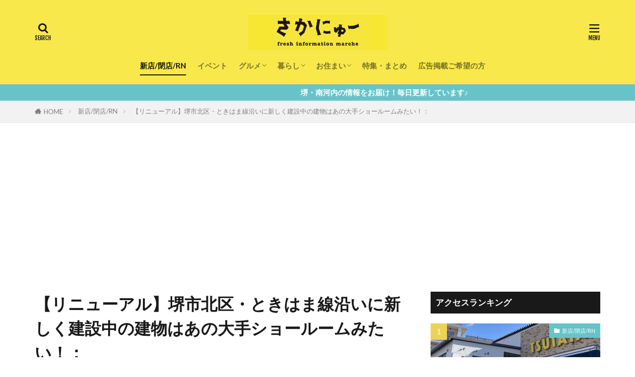

--- FILE ---
content_type: text/html; charset=UTF-8
request_url: https://sakai-news.jp/newface/20230517_a016_toto
body_size: 28418
content:
<!DOCTYPE html>
<html lang="ja" prefix="og: http://ogp.me/ns#" class="t-html 
t-middle t-middle-pc">

<head prefix="og: http://ogp.me/ns# fb: http://ogp.me/ns/fb# article: http://ogp.me/ns/article#">

<!-- Google Tag Manager -->
<script>(function(w,d,s,l,i){w[l]=w[l]||[];w[l].push({'gtm.start':
new Date().getTime(),event:'gtm.js'});var f=d.getElementsByTagName(s)[0],
j=d.createElement(s),dl=l!='dataLayer'?'&l='+l:'';j.async=true;j.src=
'https://www.googletagmanager.com/gtm.js?id='+i+dl;f.parentNode.insertBefore(j,f);
})(window,document,'script','dataLayer','GTM-KKSPBDGX');</script>
<!-- End Google Tag Manager -->
	
<meta charset="UTF-8">
<title>【リニューアル】堺市北区・ときはま線沿いに新しく建設中の建物はあの大手ショールームみたい！：│さかにゅー</title>
<meta name='robots' content='max-image-preview:large' />
<link rel='dns-prefetch' href='//stats.wp.com' />
<link rel='dns-prefetch' href='//c0.wp.com' />
<link rel='dns-prefetch' href='//i0.wp.com' />
<link rel='dns-prefetch' href='//www.googletagmanager.com' />
<link href='https://www.doubleclickbygoogle.com' rel='preconnect' />
<link href='https://googleads.g.doubleclick.net' rel='preconnect' />
<link href='https://securepubads.g.doubleclick.net' rel='preconnect' />
<link href='https://pagead2.googlesyndication.com' rel='preconnect' />
<link href='https://tpc.googlesyndication.com' rel='preconnect' />
<link href='https://www.googletagservices.com' rel='preconnect' />
<link href='https://amp.dev' rel='preconnect' />
<link href='https://cdn.ampproject.org' rel='preconnect' />
<link rel='stylesheet' id='dashicons-css' href='https://c0.wp.com/c/6.6.1/wp-includes/css/dashicons.min.css' type='text/css' media='all' />
<link rel='stylesheet' id='thickbox-css' href='https://c0.wp.com/c/6.6.1/wp-includes/js/thickbox/thickbox.css' type='text/css' media='all' />
<link rel='stylesheet' id='wp-block-library-css' href='https://c0.wp.com/c/6.6.1/wp-includes/css/dist/block-library/style.min.css' type='text/css' media='all' />
<link rel='stylesheet' id='mediaelement-css' href='https://c0.wp.com/c/6.6.1/wp-includes/js/mediaelement/mediaelementplayer-legacy.min.css' type='text/css' media='all' />
<link rel='stylesheet' id='wp-mediaelement-css' href='https://c0.wp.com/c/6.6.1/wp-includes/js/mediaelement/wp-mediaelement.min.css' type='text/css' media='all' />
<style id='jetpack-sharing-buttons-style-inline-css' type='text/css'>
.jetpack-sharing-buttons__services-list{display:flex;flex-direction:row;flex-wrap:wrap;gap:0;list-style-type:none;margin:5px;padding:0}.jetpack-sharing-buttons__services-list.has-small-icon-size{font-size:12px}.jetpack-sharing-buttons__services-list.has-normal-icon-size{font-size:16px}.jetpack-sharing-buttons__services-list.has-large-icon-size{font-size:24px}.jetpack-sharing-buttons__services-list.has-huge-icon-size{font-size:36px}@media print{.jetpack-sharing-buttons__services-list{display:none!important}}.editor-styles-wrapper .wp-block-jetpack-sharing-buttons{gap:0;padding-inline-start:0}ul.jetpack-sharing-buttons__services-list.has-background{padding:1.25em 2.375em}
</style>
<style id='classic-theme-styles-inline-css' type='text/css'>
/*! This file is auto-generated */
.wp-block-button__link{color:#fff;background-color:#32373c;border-radius:9999px;box-shadow:none;text-decoration:none;padding:calc(.667em + 2px) calc(1.333em + 2px);font-size:1.125em}.wp-block-file__button{background:#32373c;color:#fff;text-decoration:none}
</style>
<style id='global-styles-inline-css' type='text/css'>
:root{--wp--preset--aspect-ratio--square: 1;--wp--preset--aspect-ratio--4-3: 4/3;--wp--preset--aspect-ratio--3-4: 3/4;--wp--preset--aspect-ratio--3-2: 3/2;--wp--preset--aspect-ratio--2-3: 2/3;--wp--preset--aspect-ratio--16-9: 16/9;--wp--preset--aspect-ratio--9-16: 9/16;--wp--preset--color--black: #000000;--wp--preset--color--cyan-bluish-gray: #abb8c3;--wp--preset--color--white: #ffffff;--wp--preset--color--pale-pink: #f78da7;--wp--preset--color--vivid-red: #cf2e2e;--wp--preset--color--luminous-vivid-orange: #ff6900;--wp--preset--color--luminous-vivid-amber: #fcb900;--wp--preset--color--light-green-cyan: #7bdcb5;--wp--preset--color--vivid-green-cyan: #00d084;--wp--preset--color--pale-cyan-blue: #8ed1fc;--wp--preset--color--vivid-cyan-blue: #0693e3;--wp--preset--color--vivid-purple: #9b51e0;--wp--preset--gradient--vivid-cyan-blue-to-vivid-purple: linear-gradient(135deg,rgba(6,147,227,1) 0%,rgb(155,81,224) 100%);--wp--preset--gradient--light-green-cyan-to-vivid-green-cyan: linear-gradient(135deg,rgb(122,220,180) 0%,rgb(0,208,130) 100%);--wp--preset--gradient--luminous-vivid-amber-to-luminous-vivid-orange: linear-gradient(135deg,rgba(252,185,0,1) 0%,rgba(255,105,0,1) 100%);--wp--preset--gradient--luminous-vivid-orange-to-vivid-red: linear-gradient(135deg,rgba(255,105,0,1) 0%,rgb(207,46,46) 100%);--wp--preset--gradient--very-light-gray-to-cyan-bluish-gray: linear-gradient(135deg,rgb(238,238,238) 0%,rgb(169,184,195) 100%);--wp--preset--gradient--cool-to-warm-spectrum: linear-gradient(135deg,rgb(74,234,220) 0%,rgb(151,120,209) 20%,rgb(207,42,186) 40%,rgb(238,44,130) 60%,rgb(251,105,98) 80%,rgb(254,248,76) 100%);--wp--preset--gradient--blush-light-purple: linear-gradient(135deg,rgb(255,206,236) 0%,rgb(152,150,240) 100%);--wp--preset--gradient--blush-bordeaux: linear-gradient(135deg,rgb(254,205,165) 0%,rgb(254,45,45) 50%,rgb(107,0,62) 100%);--wp--preset--gradient--luminous-dusk: linear-gradient(135deg,rgb(255,203,112) 0%,rgb(199,81,192) 50%,rgb(65,88,208) 100%);--wp--preset--gradient--pale-ocean: linear-gradient(135deg,rgb(255,245,203) 0%,rgb(182,227,212) 50%,rgb(51,167,181) 100%);--wp--preset--gradient--electric-grass: linear-gradient(135deg,rgb(202,248,128) 0%,rgb(113,206,126) 100%);--wp--preset--gradient--midnight: linear-gradient(135deg,rgb(2,3,129) 0%,rgb(40,116,252) 100%);--wp--preset--font-size--small: 13px;--wp--preset--font-size--medium: 20px;--wp--preset--font-size--large: 36px;--wp--preset--font-size--x-large: 42px;--wp--preset--spacing--20: 0.44rem;--wp--preset--spacing--30: 0.67rem;--wp--preset--spacing--40: 1rem;--wp--preset--spacing--50: 1.5rem;--wp--preset--spacing--60: 2.25rem;--wp--preset--spacing--70: 3.38rem;--wp--preset--spacing--80: 5.06rem;--wp--preset--shadow--natural: 6px 6px 9px rgba(0, 0, 0, 0.2);--wp--preset--shadow--deep: 12px 12px 50px rgba(0, 0, 0, 0.4);--wp--preset--shadow--sharp: 6px 6px 0px rgba(0, 0, 0, 0.2);--wp--preset--shadow--outlined: 6px 6px 0px -3px rgba(255, 255, 255, 1), 6px 6px rgba(0, 0, 0, 1);--wp--preset--shadow--crisp: 6px 6px 0px rgba(0, 0, 0, 1);}:where(.is-layout-flex){gap: 0.5em;}:where(.is-layout-grid){gap: 0.5em;}body .is-layout-flex{display: flex;}.is-layout-flex{flex-wrap: wrap;align-items: center;}.is-layout-flex > :is(*, div){margin: 0;}body .is-layout-grid{display: grid;}.is-layout-grid > :is(*, div){margin: 0;}:where(.wp-block-columns.is-layout-flex){gap: 2em;}:where(.wp-block-columns.is-layout-grid){gap: 2em;}:where(.wp-block-post-template.is-layout-flex){gap: 1.25em;}:where(.wp-block-post-template.is-layout-grid){gap: 1.25em;}.has-black-color{color: var(--wp--preset--color--black) !important;}.has-cyan-bluish-gray-color{color: var(--wp--preset--color--cyan-bluish-gray) !important;}.has-white-color{color: var(--wp--preset--color--white) !important;}.has-pale-pink-color{color: var(--wp--preset--color--pale-pink) !important;}.has-vivid-red-color{color: var(--wp--preset--color--vivid-red) !important;}.has-luminous-vivid-orange-color{color: var(--wp--preset--color--luminous-vivid-orange) !important;}.has-luminous-vivid-amber-color{color: var(--wp--preset--color--luminous-vivid-amber) !important;}.has-light-green-cyan-color{color: var(--wp--preset--color--light-green-cyan) !important;}.has-vivid-green-cyan-color{color: var(--wp--preset--color--vivid-green-cyan) !important;}.has-pale-cyan-blue-color{color: var(--wp--preset--color--pale-cyan-blue) !important;}.has-vivid-cyan-blue-color{color: var(--wp--preset--color--vivid-cyan-blue) !important;}.has-vivid-purple-color{color: var(--wp--preset--color--vivid-purple) !important;}.has-black-background-color{background-color: var(--wp--preset--color--black) !important;}.has-cyan-bluish-gray-background-color{background-color: var(--wp--preset--color--cyan-bluish-gray) !important;}.has-white-background-color{background-color: var(--wp--preset--color--white) !important;}.has-pale-pink-background-color{background-color: var(--wp--preset--color--pale-pink) !important;}.has-vivid-red-background-color{background-color: var(--wp--preset--color--vivid-red) !important;}.has-luminous-vivid-orange-background-color{background-color: var(--wp--preset--color--luminous-vivid-orange) !important;}.has-luminous-vivid-amber-background-color{background-color: var(--wp--preset--color--luminous-vivid-amber) !important;}.has-light-green-cyan-background-color{background-color: var(--wp--preset--color--light-green-cyan) !important;}.has-vivid-green-cyan-background-color{background-color: var(--wp--preset--color--vivid-green-cyan) !important;}.has-pale-cyan-blue-background-color{background-color: var(--wp--preset--color--pale-cyan-blue) !important;}.has-vivid-cyan-blue-background-color{background-color: var(--wp--preset--color--vivid-cyan-blue) !important;}.has-vivid-purple-background-color{background-color: var(--wp--preset--color--vivid-purple) !important;}.has-black-border-color{border-color: var(--wp--preset--color--black) !important;}.has-cyan-bluish-gray-border-color{border-color: var(--wp--preset--color--cyan-bluish-gray) !important;}.has-white-border-color{border-color: var(--wp--preset--color--white) !important;}.has-pale-pink-border-color{border-color: var(--wp--preset--color--pale-pink) !important;}.has-vivid-red-border-color{border-color: var(--wp--preset--color--vivid-red) !important;}.has-luminous-vivid-orange-border-color{border-color: var(--wp--preset--color--luminous-vivid-orange) !important;}.has-luminous-vivid-amber-border-color{border-color: var(--wp--preset--color--luminous-vivid-amber) !important;}.has-light-green-cyan-border-color{border-color: var(--wp--preset--color--light-green-cyan) !important;}.has-vivid-green-cyan-border-color{border-color: var(--wp--preset--color--vivid-green-cyan) !important;}.has-pale-cyan-blue-border-color{border-color: var(--wp--preset--color--pale-cyan-blue) !important;}.has-vivid-cyan-blue-border-color{border-color: var(--wp--preset--color--vivid-cyan-blue) !important;}.has-vivid-purple-border-color{border-color: var(--wp--preset--color--vivid-purple) !important;}.has-vivid-cyan-blue-to-vivid-purple-gradient-background{background: var(--wp--preset--gradient--vivid-cyan-blue-to-vivid-purple) !important;}.has-light-green-cyan-to-vivid-green-cyan-gradient-background{background: var(--wp--preset--gradient--light-green-cyan-to-vivid-green-cyan) !important;}.has-luminous-vivid-amber-to-luminous-vivid-orange-gradient-background{background: var(--wp--preset--gradient--luminous-vivid-amber-to-luminous-vivid-orange) !important;}.has-luminous-vivid-orange-to-vivid-red-gradient-background{background: var(--wp--preset--gradient--luminous-vivid-orange-to-vivid-red) !important;}.has-very-light-gray-to-cyan-bluish-gray-gradient-background{background: var(--wp--preset--gradient--very-light-gray-to-cyan-bluish-gray) !important;}.has-cool-to-warm-spectrum-gradient-background{background: var(--wp--preset--gradient--cool-to-warm-spectrum) !important;}.has-blush-light-purple-gradient-background{background: var(--wp--preset--gradient--blush-light-purple) !important;}.has-blush-bordeaux-gradient-background{background: var(--wp--preset--gradient--blush-bordeaux) !important;}.has-luminous-dusk-gradient-background{background: var(--wp--preset--gradient--luminous-dusk) !important;}.has-pale-ocean-gradient-background{background: var(--wp--preset--gradient--pale-ocean) !important;}.has-electric-grass-gradient-background{background: var(--wp--preset--gradient--electric-grass) !important;}.has-midnight-gradient-background{background: var(--wp--preset--gradient--midnight) !important;}.has-small-font-size{font-size: var(--wp--preset--font-size--small) !important;}.has-medium-font-size{font-size: var(--wp--preset--font-size--medium) !important;}.has-large-font-size{font-size: var(--wp--preset--font-size--large) !important;}.has-x-large-font-size{font-size: var(--wp--preset--font-size--x-large) !important;}
:where(.wp-block-post-template.is-layout-flex){gap: 1.25em;}:where(.wp-block-post-template.is-layout-grid){gap: 1.25em;}
:where(.wp-block-columns.is-layout-flex){gap: 2em;}:where(.wp-block-columns.is-layout-grid){gap: 2em;}
:root :where(.wp-block-pullquote){font-size: 1.5em;line-height: 1.6;}
</style>
<link rel='stylesheet' id='jetpack_css-css' href='https://c0.wp.com/p/jetpack/13.8/css/jetpack.css' type='text/css' media='all' />
<script type="text/javascript" async='async' src="https://c0.wp.com/c/6.6.1/wp-includes/js/jquery/jquery.min.js" id="jquery-core-js"></script>
<script type="text/javascript" async='async' src="https://c0.wp.com/c/6.6.1/wp-includes/js/jquery/jquery-migrate.min.js" id="jquery-migrate-js"></script>
<script type="text/javascript" id="wpstg-global-js-extra">
/* <![CDATA[ */
var wpstg = {"nonce":"876fb3333a"};
/* ]]> */
</script>
<script type="text/javascript" async='async' src="https://sakai-news.jp/wp-content/plugins/wp-staging/assets/js/dist/wpstg-blank-loader.min.js?ver=6.6.1" id="wpstg-global-js"></script>
<link rel="https://api.w.org/" href="https://sakai-news.jp/wp-json/" /><link rel="alternate" title="JSON" type="application/json" href="https://sakai-news.jp/wp-json/wp/v2/posts/1446821" /><link rel="alternate" title="oEmbed (JSON)" type="application/json+oembed" href="https://sakai-news.jp/wp-json/oembed/1.0/embed?url=https%3A%2F%2Fsakai-news.jp%2Fnewface%2F20230517_a016_toto" />
<link rel="alternate" title="oEmbed (XML)" type="text/xml+oembed" href="https://sakai-news.jp/wp-json/oembed/1.0/embed?url=https%3A%2F%2Fsakai-news.jp%2Fnewface%2F20230517_a016_toto&#038;format=xml" />
<meta name="generator" content="Site Kit by Google 1.135.0" />	<style>img#wpstats{display:none}</style>
		<link rel="stylesheet" href="https://sakai-news.jp/wp-content/themes/the-thor/css/icon.min.css">
<link rel="stylesheet" href="https://fonts.googleapis.com/css?family=Lato:100,300,400,700,900">
<link rel="stylesheet" href="https://fonts.googleapis.com/css?family=Fjalla+One">
<link rel="stylesheet" href="https://fonts.googleapis.com/css?family=Noto+Sans+JP:100,200,300,400,500,600,700,800,900">
<link rel="stylesheet" href="https://sakai-news.jp/wp-content/themes/the-thor/style.min.css">
<link rel="stylesheet" href="https://sakai-news.jp/wp-content/themes/the-thor-child/style-user.css?1733825406">
<link rel="canonical" href="https://sakai-news.jp/newface/20230517_a016_toto" />
<script src="https://ajax.googleapis.com/ajax/libs/jquery/1.12.4/jquery.min.js"></script>
<meta http-equiv="X-UA-Compatible" content="IE=edge">
<meta name="viewport" content="width=device-width, initial-scale=1, viewport-fit=cover"/>
<style>
.widget.widget_nav_menu ul.menu{border-color: rgba(102,196,201,0.15);}.widget.widget_nav_menu ul.menu li{border-color: rgba(102,196,201,0.75);}.widget.widget_nav_menu ul.menu .sub-menu li{border-color: rgba(102,196,201,0.15);}.widget.widget_nav_menu ul.menu .sub-menu li .sub-menu li:first-child{border-color: rgba(102,196,201,0.15);}.widget.widget_nav_menu ul.menu li a:hover{background-color: rgba(102,196,201,0.75);}.widget.widget_nav_menu ul.menu .current-menu-item > a{background-color: rgba(102,196,201,0.75);}.widget.widget_nav_menu ul.menu li .sub-menu li a:before {color:#66c4c9;}.widget.widget_nav_menu ul.menu li a{background-color:#66c4c9;}.widget.widget_nav_menu ul.menu .sub-menu a:hover{color:#66c4c9;}.widget.widget_nav_menu ul.menu .sub-menu .current-menu-item a{color:#66c4c9;}.widget.widget_categories ul{border-color: rgba(102,196,201,0.15);}.widget.widget_categories ul li{border-color: rgba(102,196,201,0.75);}.widget.widget_categories ul .children li{border-color: rgba(102,196,201,0.15);}.widget.widget_categories ul .children li .children li:first-child{border-color: rgba(102,196,201,0.15);}.widget.widget_categories ul li a:hover{background-color: rgba(102,196,201,0.75);}.widget.widget_categories ul .current-menu-item > a{background-color: rgba(102,196,201,0.75);}.widget.widget_categories ul li .children li a:before {color:#66c4c9;}.widget.widget_categories ul li a{background-color:#66c4c9;}.widget.widget_categories ul .children a:hover{color:#66c4c9;}.widget.widget_categories ul .children .current-menu-item a{color:#66c4c9;}.widgetSearch__input:hover{border-color:#66c4c9;}.widgetCatTitle{background-color:#66c4c9;}.widgetCatTitle__inner{background-color:#66c4c9;}.widgetSearch__submit:hover{background-color:#66c4c9;}.widgetProfile__sns{background-color:#66c4c9;}.widget.widget_calendar .calendar_wrap tbody a:hover{background-color:#66c4c9;}.widget ul li a:hover{color:#66c4c9;}.widget.widget_rss .rsswidget:hover{color:#66c4c9;}.widget.widget_tag_cloud a:hover{background-color:#66c4c9;}.widget select:hover{border-color:#66c4c9;}.widgetSearch__checkLabel:hover:after{border-color:#66c4c9;}.widgetSearch__check:checked .widgetSearch__checkLabel:before, .widgetSearch__check:checked + .widgetSearch__checkLabel:before{border-color:#66c4c9;}.widgetTab__item.current{border-top-color:#66c4c9;}.widgetTab__item:hover{border-top-color:#66c4c9;}.searchHead__title{background-color:#66c4c9;}.searchHead__submit:hover{color:#66c4c9;}.menuBtn__close:hover{color:#66c4c9;}.menuBtn__link:hover{color:#66c4c9;}@media only screen and (min-width: 992px){.menuBtn__link {background-color:#66c4c9;}}.t-headerCenter .menuBtn__link:hover{color:#66c4c9;}.searchBtn__close:hover{color:#66c4c9;}.searchBtn__link:hover{color:#66c4c9;}.breadcrumb__item a:hover{color:#66c4c9;}.pager__item{color:#66c4c9;}.pager__item:hover, .pager__item-current{background-color:#66c4c9; color:#fff;}.page-numbers{color:#66c4c9;}.page-numbers:hover, .page-numbers.current{background-color:#66c4c9; color:#fff;}.pagePager__item{color:#66c4c9;}.pagePager__item:hover, .pagePager__item-current{background-color:#66c4c9; color:#fff;}.heading a:hover{color:#66c4c9;}.eyecatch__cat{background-color:#66c4c9;}.the__category{background-color:#66c4c9;}.dateList__item a:hover{color:#66c4c9;}.controllerFooter__item:last-child{background-color:#66c4c9;}.controllerFooter__close{background-color:#66c4c9;}.bottomFooter__topBtn{background-color:#66c4c9;}.mask-color{background-color:#66c4c9;}.mask-colorgray{background-color:#66c4c9;}.pickup3__item{background-color:#66c4c9;}.categoryBox__title{color:#66c4c9;}.comments__list .comment-meta{background-color:#66c4c9;}.comment-respond .submit{background-color:#66c4c9;}.prevNext__pop{background-color:#66c4c9;}.swiper-pagination-bullet-active{background-color:#66c4c9;}.swiper-slider .swiper-button-next, .swiper-slider .swiper-container-rtl .swiper-button-prev, .swiper-slider .swiper-button-prev, .swiper-slider .swiper-container-rtl .swiper-button-next	{background-color:#66c4c9;}body{background:#ffffff;}.infoHead{background-color:#66c4c9;}.l-header{background-color:#f8e84b;}.globalNavi::before{background: -webkit-gradient(linear,left top,right top,color-stop(0%,rgba(255,255,255,0)),color-stop(100%,#f8e84b));}.snsFooter{background-color:#66c4c9}.widget-main .heading.heading-widget{background-color:#66c4c9}.widget-main .heading.heading-widgetsimple{background-color:#66c4c9}.widget-main .heading.heading-widgetsimplewide{background-color:#66c4c9}.widget-main .heading.heading-widgetwide{background-color:#66c4c9}.widget-main .heading.heading-widgetbottom:before{border-color:#66c4c9}.widget-main .heading.heading-widgetborder{border-color:#66c4c9}.widget-main .heading.heading-widgetborder::before,.widget-main .heading.heading-widgetborder::after{background-color:#66c4c9}.widget-side .heading.heading-widget{background-color:#191919}.widget-side .heading.heading-widgetsimple{background-color:#191919}.widget-side .heading.heading-widgetsimplewide{background-color:#191919}.widget-side .heading.heading-widgetwide{background-color:#191919}.widget-side .heading.heading-widgetbottom:before{border-color:#191919}.widget-side .heading.heading-widgetborder{border-color:#191919}.widget-side .heading.heading-widgetborder::before,.widget-side .heading.heading-widgetborder::after{background-color:#191919}.widget-foot .heading.heading-widget{background-color:#191919}.widget-foot .heading.heading-widgetsimple{background-color:#191919}.widget-foot .heading.heading-widgetsimplewide{background-color:#191919}.widget-foot .heading.heading-widgetwide{background-color:#191919}.widget-foot .heading.heading-widgetbottom:before{border-color:#191919}.widget-foot .heading.heading-widgetborder{border-color:#191919}.widget-foot .heading.heading-widgetborder::before,.widget-foot .heading.heading-widgetborder::after{background-color:#191919}.widget-menu .heading.heading-widget{background-color:#66c4c9}.widget-menu .heading.heading-widgetsimple{background-color:#66c4c9}.widget-menu .heading.heading-widgetsimplewide{background-color:#66c4c9}.widget-menu .heading.heading-widgetwide{background-color:#66c4c9}.widget-menu .heading.heading-widgetbottom:before{border-color:#66c4c9}.widget-menu .heading.heading-widgetborder{border-color:#66c4c9}.widget-menu .heading.heading-widgetborder::before,.widget-menu .heading.heading-widgetborder::after{background-color:#66c4c9}@media only screen and (min-width: 768px){.still {height: 600px;}}.still.still-movie .still__box{background-image:url(https://i0.wp.com/sakai-news.jp/wp-content/uploads/2021/04/two-girls-1828539-1.jpg?fit=768%2C512&ssl=1);}@media only screen and (min-width: 768px){.still.still-movie .still__box{background-image:url(https://i0.wp.com/sakai-news.jp/wp-content/uploads/2021/04/two-girls-1828539-1.jpg?fit=1200%2C800&ssl=1);}}.pickup3__bg.mask.mask-colorgray{background-color:#d9a300}.rankingBox__bg{background-color:#66c4c9}.the__ribbon{background-color:#bc3531}.the__ribbon:after{border-left-color:#bc3531; border-right-color:#bc3531}.eyecatch__link.eyecatch__link-mask:hover::after{content: "READ MORE";}.eyecatch__link.eyecatch__link-maskzoom:hover::after{content: "READ MORE";}.eyecatch__link.eyecatch__link-maskzoomrotate:hover::after{content: "READ MORE";}.content .balloon .balloon__img-left div {background-image:url("https://sakai-news.jp/wp-content/uploads/2020/04/sakao_03.png");}.content .balloon .balloon__img-right div {background-image:url("https://sakai-news.jp/wp-content/uploads/2020/04/sakako_03.png");}.content .afTagBox__btnDetail{background-color:#66c4c9;}.widget .widgetAfTag__btnDetail{background-color:#66c4c9;}.content .afTagBox__btnAf{background-color:#66c4c9;}.widget .widgetAfTag__btnAf{background-color:#66c4c9;}.content a{color:#66c4c9;}.phrase a{color:#66c4c9;}.content .sitemap li a:hover{color:#66c4c9;}.content h2 a:hover,.content h3 a:hover,.content h4 a:hover,.content h5 a:hover{color:#66c4c9;}.content ul.menu li a:hover{color:#66c4c9;}.content .es-LiconBox:before{background-color:#a83f3f;}.content .es-LiconCircle:before{background-color:#a83f3f;}.content .es-BTiconBox:before{background-color:#a83f3f;}.content .es-BTiconCircle:before{background-color:#a83f3f;}.content .es-BiconObi{border-color:#a83f3f;}.content .es-BiconCorner:before{background-color:#a83f3f;}.content .es-BiconCircle:before{background-color:#a83f3f;}.content .es-BmarkHatena::before{background-color:#005293;}.content .es-BmarkExcl::before{background-color:#b60105;}.content .es-BmarkQ::before{background-color:#005293;}.content .es-BmarkQ::after{border-top-color:#005293;}.content .es-BmarkA::before{color:#b60105;}.content .es-BsubTradi::before{color:#ffffff;background-color:#b60105;border-color:#b60105;}.btn__link-primary{color:#ffffff; background-color:#b2384e;}.content .btn__link-primary{color:#ffffff; background-color:#b2384e;}.searchBtn__contentInner .btn__link-search{color:#ffffff; background-color:#b2384e;}.btn__link-secondary{color:#ffffff; background-color:#b2384e;}.content .btn__link-secondary{color:#ffffff; background-color:#b2384e;}.btn__link-search{color:#ffffff; background-color:#b2384e;}.btn__link-normal{color:#b2384e;}.content .btn__link-normal{color:#b2384e;}.btn__link-normal:hover{background-color:#b2384e;}.content .btn__link-normal:hover{background-color:#b2384e;}.comments__list .comment-reply-link{color:#b2384e;}.comments__list .comment-reply-link:hover{background-color:#b2384e;}@media only screen and (min-width: 992px){.subNavi__link-pickup{color:#b2384e;}}@media only screen and (min-width: 992px){.subNavi__link-pickup:hover{background-color:#b2384e;}}.partsH2-4 h2{color:#191919;}.partsH2-4 h2::before{border-color:#b2384e;}.partsH2-4 h2::after{border-color:#d8d8d8;}.partsH3-61 h3{color:#191919;}.partsH3-61 h3::after{background-color:#b2384e;}.content h4{color:#191919}.content h5{color:#191919}.content ul > li::before{color:#a83f3f;}.content ul{color:#191919;}.content ol > li::before{color:#a83f3f; border-color:#a83f3f;}.content ol > li > ol > li::before{background-color:#a83f3f; border-color:#a83f3f;}.content ol > li > ol > li > ol > li::before{color:#a83f3f; border-color:#a83f3f;}.content ol{color:#191919;}.content .balloon .balloon__text{color:#191919; background-color:#f2f2f2;}.content .balloon .balloon__text-left:before{border-left-color:#f2f2f2;}.content .balloon .balloon__text-right:before{border-right-color:#f2f2f2;}.content .balloon-boder .balloon__text{color:#191919; background-color:#ffffff;  border-color:#d8d8d8;}.content .balloon-boder .balloon__text-left:before{border-left-color:#d8d8d8;}.content .balloon-boder .balloon__text-left:after{border-left-color:#ffffff;}.content .balloon-boder .balloon__text-right:before{border-right-color:#d8d8d8;}.content .balloon-boder .balloon__text-right:after{border-right-color:#ffffff;}.content blockquote{color:#191919; background-color:#f2f2f2;}.content blockquote::before{color:#d8d8d8;}.content table{color:#191919; border-top-color:#E5E5E5; border-left-color:#E5E5E5;}.content table th{background:#7f7f7f; color:#ffffff; ;border-right-color:#E5E5E5; border-bottom-color:#E5E5E5;}.content table td{background:#ffffff; ;border-right-color:#E5E5E5; border-bottom-color:#E5E5E5;}.content table tr:nth-child(odd) td{background-color:#f2f2f2;}
</style>
<noscript><style>.lazyload[data-src]{display:none !important;}</style></noscript><style>.lazyload{background-image:none !important;}.lazyload:before{background-image:none !important;}</style>
<!-- Google タグ マネージャー スニペット (Site Kit が追加) -->
<script type="text/javascript">
/* <![CDATA[ */

			( function( w, d, s, l, i ) {
				w[l] = w[l] || [];
				w[l].push( {'gtm.start': new Date().getTime(), event: 'gtm.js'} );
				var f = d.getElementsByTagName( s )[0],
					j = d.createElement( s ), dl = l != 'dataLayer' ? '&l=' + l : '';
				j.async = true;
				j.src = 'https://www.googletagmanager.com/gtm.js?id=' + i + dl;
				f.parentNode.insertBefore( j, f );
			} )( window, document, 'script', 'dataLayer', 'GTM-NT9MVWS' );
			
/* ]]> */
</script>

<!-- (ここまで) Google タグ マネージャー スニペット (Site Kit が追加) -->
<link rel="icon" href="https://i0.wp.com/sakai-news.jp/wp-content/uploads/2021/04/cropped-logo.jpg?fit=32%2C32&#038;ssl=1" sizes="32x32" />
<link rel="icon" href="https://i0.wp.com/sakai-news.jp/wp-content/uploads/2021/04/cropped-logo.jpg?fit=192%2C192&#038;ssl=1" sizes="192x192" />
<link rel="apple-touch-icon" href="https://i0.wp.com/sakai-news.jp/wp-content/uploads/2021/04/cropped-logo.jpg?fit=180%2C180&#038;ssl=1" />
<meta name="msapplication-TileImage" content="https://i0.wp.com/sakai-news.jp/wp-content/uploads/2021/04/cropped-logo.jpg?fit=270%2C270&#038;ssl=1" />

<!-- BEGIN GAINWP v5.4.6 Universal Analytics - https://intelligencewp.com/google-analytics-in-wordpress/ -->
<script>
(function(i,s,o,g,r,a,m){i['GoogleAnalyticsObject']=r;i[r]=i[r]||function(){
	(i[r].q=i[r].q||[]).push(arguments)},i[r].l=1*new Date();a=s.createElement(o),
	m=s.getElementsByTagName(o)[0];a.async=1;a.src=g;m.parentNode.insertBefore(a,m)
})(window,document,'script','https://www.google-analytics.com/analytics.js','ga');
  ga('create', 'UA-108242448-1', 'auto');
  ga('require', 'displayfeatures');
  ga('set', 'dimension1', 'さかにゅー編集室');
  ga('set', 'dimension2', '新店/閉店/RN');
  ga('set', 'dimension3', '堺市北区');
  ga('send', 'pageview');
</script>
<!-- END GAINWP Universal Analytics -->
		<style type="text/css" id="wp-custom-css">
			.heading-carousel a {
    display:  -webkit-box;
    -webkit-box-orient: vertical;
    -webkit-line-clamp: 2;
    overflow: hidden;
}

.widget {margin:0 auto 20px;}

.widget_search {
    display: none;
}

/*スライダーとメインコンテンツの間の隙間を調整*/
.dividerBottom {
	margin-top: 0;
}

.l-wrapper {
  margin: 0 auto 20px;
}
.l-sidebar {
	margin-top: 20px;
}

@media screen and (max-width: 767px) {
  .l-wrapper {
    margin: 20px 15px;
  }
	.l-main {
		margin-top: 0;
	}

/*おすすめバナーの制御用*/
@media screen and (max-width:767px) {
.sn_reco {
display : flex;
flex-wrap: wrap;
justify-content: center;
}
.sn_reco div {
width: calc(50% - 2px);
margin: 1px;
padding: 2px;
}
.sn_reco img {
width: 100%;
height: auto;
}
.sn_reco_v2 {
display : flex;
flex-wrap: wrap;
justify-content: center;
}
}


/*	.pardot_form {
		width: 100%;
	}*/
}


/*.s_inner {
    display: flex;
}

.archive {
    height: auto;
    overflow: hidden;
    margin: 0 auto;
    overflow-x:scroll;
}

article.archive__item {
    width: 250px;
    height: auto;
    margin: 0 10px;
}

@media only screen and (min-width: 768px){
	.heading-secondary{font-size: 1.8rem !important;}
}
*/
/*
.infoHead {
    background-color: blue;
}
*/

.wp-embedded-content iframe {
  pointer-events: auto !important;
  z-index: 10 !important;
}
.wp-embedded-content::before,
.wp-embedded-content::after {
  pointer-events: none !important;
}
iframe.wp-embedded-content {
  pointer-events: auto !important;
  z-index: 9999 !important;
  position: relative !important;
}
.wp-embedded-content {
  pointer-events: auto !important;
  z-index: 9999 !important;
  position: relative !important;
}

/* 万が一、透明要素が上にかぶっていた場合に備えて */
.wp-embedded-content::after {
  display: none !important;
}

blockquote.wp-embedded-content,
blockquote.wp-embedded-content *,
blockquote.wp-embedded-content p,
blockquote.wp-embedded-content p *,
blockquote.wp-embedded-content > iframe {
  pointer-events: auto !important;
  z-index: 9999 !important;
  position: relative !important;
}

/* oEmbedカードの親要素含めてクリック有効化 */
blockquote.wp-embedded-content,
blockquote.wp-embedded-content * {
  pointer-events: auto !important;
  position: relative !important;
  z-index: 9999 !important;
}


/* 個別記事に設置されているカテゴリとタグを非表示にする */
/*.dateList {
	display: none;
}*/

/* 非表示後のスペースを調整 */
/*@media only screen and (max-width: 767px) {
	.heading-primary {
		margin-bottom: 20px;
}
}
@media only screen and (min-width: 768px) {
	.heading-primary {
		margin-bottom: 40px;
}
}*/

:root{
  --main-orange:#F59E0B;   /* メイン（やわらかオレンジ） */
  --soft-orange:#FFF7ED;   /* セクション背景の淡オレンジ */
  --ivory:#FFFBF2;         /* アイボリー */
  --light-gray:#F3F4F6;    /* 淡グレー */
  --text:#1F2937;          /* 本文色 */
  --accent-blue:#3B82F6;   /* CTAアクセント（青） */
  --white:#ffffff;
}

/* ラッパー（このクラスでセレクタ範囲を限定） */
.sn-wrap{font-family:system-ui,-apple-system,BlinkMacSystemFont,"Segoe UI",Roboto,"Hiragino Kaku Gothic ProN","Noto Sans JP","Yu Gothic UI",sans-serif;color:var(--text);line-height:1.8}
.sn-container{max-width:1100px;margin:0 auto;padding:56px 20px}

/* ヒーロー */
.sn-hero{position:relative;background:linear-gradient(135deg, #FDBA74 0%, #FDE68A 100%)}
.sn-hero .sn-container{padding:80px 20px}
.sn-hero h1{font-size:clamp(28px,4vw,40px);font-weight:800;color:var(--white);margin:0 0 12px}
.sn-hero p{color:var(--white);opacity:.95;margin:0 0 24px}
.sn-btns{display:flex;gap:12px;flex-wrap:wrap}
.sn-btn{display:inline-block;padding:12px 20px;border-radius:10px;font-weight:700;text-decoration:none}
.sn-btn--primary{background:var(--accent-blue);color:var(--white)}
.sn-btn--secondary{background:var(--white);color:#1F2937;border:2px solid rgba(255,255,255,.6)}

/* 共通セクション */
.sn-section h2{font-size:clamp(22px,3.2vw,30px);font-weight:800;margin:0 0 20px}
.sn-muted{opacity:.9}

/* グリッド／カード */
.sn-grid{display:grid;gap:16px}
@media (min-width:720px){
  .sn-grid.cols-3{grid-template-columns:repeat(3,1fr)}
  .sn-grid.cols-2{grid-template-columns:repeat(2,1fr)}
  .sn-grid.cols-4{grid-template-columns:repeat(4,1fr)}
}
.sn-card{background:var(--white);border:1px solid #E5E7EB;border-radius:14px;padding:20px}
.sn-card h3{margin:8px 0;font-size:18px}
.sn-badge{display:inline-block;background:var(--soft-orange);color:#92400E;padding:4px 10px;border-radius:999px;font-size:12px;margin-bottom:8px}

/* 背景色の切替 */
.bg-ivory{background:var(--ivory)}
.bg-soft-orange{background:var(--soft-orange)}
.bg-light-gray{background:var(--light-gray)}

/* 成功事例（レビュー） */
.sn-voice{display:flex;gap:12px;align-items:flex-start}
.sn-voice img{width:60px;height:60px;border-radius:50%;object-fit:cover;border:2px solid #fff;box-shadow:0 2px 6px rgba(0,0,0,.06)}
.sn-voice .bubble{background:var(--white);border:1px solid #E5E7EB;border-radius:12px;padding:14px}

/* 流れ（ステップ） */
.sn-step{display:flex;gap:12px;align-items:flex-start}
.sn-step-num{flex:0 0 36px;height:36px;border-radius:999px;background:var(--main-orange);color:var(--white);display:flex;align-items:center;justify-content:center;font-weight:800}

/* FAQ */
.sn-wrap details{background:var(--white);border:1px solid #E5E7EB;border-radius:12px;padding:14px}
.sn-wrap details+details{margin-top:10px}
.sn-wrap summary{cursor:pointer;font-weight:700}

/* フォーム（ダミー/CF7置換前提） */
.sn-form{display:grid;gap:14px}
.sn-form input,.sn-form textarea{width:100%;padding:12px 14px;border:1px solid #E5E7EB;border-radius:10px;background:#fff;font-size:16px}
.sn-form textarea{min-height:140px}
.sn-cta-row{display:flex;gap:12px;flex-wrap:wrap;margin-top:6px}
.sn-cta-row .sn-btn{padding:14px 22px;border-radius:12px}

/* セクション内のミニCTA */
.sn-mini-cta{margin-top:12px}
.sn-mini-cta .sn-btn{padding:10px 14px;border-radius:10px;font-size:14px}

/* アンカーの余白（固定ヘッダーがある場合は調整） */
.sn-anchor{scroll-margin-top:80px}

/* 万一テーマのCSSが強い場合の保険（最低限の!important） */
.sn-hero h1, .sn-hero p{color:var(--white) !important}
		</style>
		<meta property="og:site_name" content="さかにゅー" />
<meta property="og:type" content="article" />
<meta property="og:title" content="【リニューアル】堺市北区・ときはま線沿いに新しく建設中の建物はあの大手ショールームみたい！：" />
<meta property="og:description" content="堺市北区・百舌鳥西之町に建築中の建物。 少し前からオシャレな外観の建物だなぁとチェックしていましたが、 何がオープンするのか判明しましたよ！ オープンするのはあ [&hellip;]" />
<meta property="og:url" content="https://sakai-news.jp/newface/20230517_a016_toto" />
<meta property="og:image" content="https://i0.wp.com/sakai-news.jp/wp-content/uploads/2023/05/PXL_20230513_024936460.MP_.jpg?fit=768%2C576&ssl=1" />
<meta name="twitter:card" content="summary_large_image" />
<meta name="twitter:site" content="@sakanew0324" />
<meta property="fb:admins" content="sakanew20170324" />

<!-- Pardot -->
<script type="text/javascript">
	piAId = '839973';
	piCId = '2813';
	piHostname = 'pi.pardot.com';
	(function() {
		function async_load(){
			var s = document.createElement('script'); s.type = 'text/javascript';
			s.src = ('https:' == document.location.protocol ? 'https://pi' : 'http://cdn') + '.pardot.com/pd.js';
			var c = document.getElementsByTagName('script')[0]; c.parentNode.insertBefore(s, c);
		}
		if(window.attachEvent) { window.attachEvent('onload', async_load); }
		else {
			window.addEventListener('load', async_load, false); 
		}})();
</script>
<script type="text/javascript" src="https://go.sakai-news.jp/dcjs/838973/456/dc.js"></script>
<script type="text/javascript" src="https://go.sakai-news.jp/dcjs/838973/468/dc.js"></script>
<!-- Pardotここまで --><!-- Google tag (gtag.js) -->
<script async src="https://www.googletagmanager.com/gtag/js?id=G-XC16TFT4CM"></script>
<script>
  window.dataLayer = window.dataLayer || [];
  function gtag(){dataLayer.push(arguments);}
  gtag('js', new Date());

  gtag('config', 'G-XC16TFT4CM');
</script>
<!-- 広告コード ここから-->
	 <script async="async" src="https://securepubads.g.doubleclick.net/tag/js/gpt.js"></script> <script>window.googletag = window.googletag || {cmd: []};</script>
<!-- andbeyond -->
	<script>var url = new URL(location.href);
  var sknwad = url.searchParams.get("sknwad");
 　　var urlforAd = (document && document.location && document.location.href && document.location.href.indexOf('@') == -1) ? document.location.href.replace(/\?.*$/,"") : '';
  var prArticle = (function(){if(/\d{8}-pr/.test(urlforAd)){
    return "PR"
  } else {
    return "notPR"
  }})();
	var pageTypeForAd = (function(){if(/https?:\/\/sakai-news.jp\/$/.test(urlforAd)){
    return "TOP"
  } else {
    return "notTOP"
  }})();
  console.log(pageTypeForAd);
  console.log(prArticle);
	 if(prArticle === "notPR" ){

		//AdSense
		(function(a,c,b){c=a.document;b=c.createElement("script");b.async=true;b.src="https://pagead2.googlesyndication.com/pagead/js/adsbygoogle.js?client=ca-pub-6124977453471092";b.setAttribute("crossorigin", "anonymous");c.getElementsByTagName("head")[0].appendChild(b);})(top);
  
  function adDeviceCheck(window){
      if(window && window.innerWidth >= 1024){
         return "desktop"
      } else {
          return "mobile"
      }};
		var adDevice = adDeviceCheck(window); 
	 }
	</script>
	<!-- andbeyond -->	
<!-- sakanew ad codes  -->

	<script async="async" type="text/javascript" src="https://pub-x.io/p/sknw_prebid.js"></script>
	<script async="async" type="text/javascript" src="https://static.criteo.net/js/ld/publishertag.js"></script>
	



<!-- 広告コード ここまで-->
	
 <!--Microsoft Clarityコード(20230215追加)-->
	<script type="text/javascript">
    (function(c,l,a,r,i,t,y){
        c[a]=c[a]||function(){(c[a].q=c[a].q||[]).push(arguments)};
        t=l.createElement(r);t.async=1;t.src="https://www.clarity.ms/tag/"+i;
        y=l.getElementsByTagName(r)[0];y.parentNode.insertBefore(t,y);
    })(window, document, "clarity", "script", "fuhl1zvrnk");
</script>
</head>
<body class="t-hiragino t-logoSp40 t-logoPc70 t-headerCenter" id="top">
	<noscript><iframe src="https://www.googletagmanager.com/ns.html?id=GTM-XXXXXXX"
height="0" width="0" style="display:none;visibility:hidden"></iframe></noscript>
<!-- microad -->

<script type="text/javascript">
var microadCompass = microadCompass || {};
microadCompass.queue = microadCompass.queue || [];
</script>
<script type="text/javascript" charset="UTF-8" src="//j.microad.net/js/compass.js" onload="new microadCompass.AdInitializer().initialize();" async></script>
<div id="8fa3ef641d571bbb0ec27377cd219bfc" style="visibility: hidden; width: 0px; height: 0px; display: none;">
        <script type="text/javascript">
                microadCompass.queue.push({
                        "spot": "8fa3ef641d571bbb0ec27377cd219bfc"
                });
        </script>
</div><div id="ads-ADU-DU5B2FUS"></div>
        <script>
        if(prArticle === "notPR"){
          (function (w, d, s, i) {
            var CREATIVE_ID = "8fa3ef641d571bbb0ec27377cd219bfc";
            var microadTag, countNumber = 0, isFindingMicroAdBanner = false;
           
            var findCreativeTagInterval = setInterval(findCreativeTag, 50);
            function findCreativeTag() {
              if (countNumber > 50) {
                clearInterval(findCreativeTagInterval);
                // add 2 following lines for Passback
                loadAdunit(microadTag.id);
                return;
              }
              if (isFindingMicroAdBanner) return;
              isFindingMicroAdBanner = true;
              var divTags = document.getElementsByTagName('div');
              countNumber = countNumber + 1;
              if (divTags && divTags.length) {
                for (var i = 0; i < divTags.length; i++) {
                  var divTag = divTags[i];
                  if (divTag && divTag.id && divTag.id.indexOf(CREATIVE_ID) > -1) {
                    microadTag = divTag;
                    microadTag.style.visibility = "hidden";
                    if (microadTag && microadTag.getElementsByTagName('iframe') &&
                      microadTag.getElementsByTagName('iframe').length > 0) {
                      loadAdunit(microadTag.id);
                      clearInterval(findCreativeTagInterval);
                      break;
                    }
                  }
                }
              }
              isFindingMicroAdBanner = false;
            }
            function loadAdunit(microadBannerId) {
              w.adunitlength ? w.adunitlength.push('ADU-DU5B2FUS') : w.adunitlength=['ADU-DU5B2FUS']; var f=d.getElementsByTagName(s)[0], j=d.createElement(s);
              j.async=true; j.src='https://rise.enhance.co.jp/adu.js?id=' + i + '&matwName=matw_uuid' + '&clientTime=' + (new Date()).getTime() + '&maBannerId=' + microadBannerId;
              f.parentNode.insertBefore(j, f);
            }
          })(window, document, 'script', 'ADU-DU5B2FUS');
        };
        </script>

<!-- microad -->

<!-- microad interstitial -->
 <script>
    if(prArticle === "notPR"){
        if(adDevice === "mobile"){
            !(function(l) {
            var RISEID = 'ADU-FDTS5B80';
            var ADXINST_DISPLAYED = "AdxInstJustSeen";
        
            function watchAdsenseInstVisible(target) {
                var config = { attributes: true, attributeFilter: ['aria-hidden'], attributeOldValue: true }
                var observer = new MutationObserver(function(mutations, observer) {
                    var mutation = mutations.find(function(m) {
                        return m.type === 'attributes' && m.attributeName === 'aria-hidden'
                    });
                    if (!mutation) return;
                    var newValue = target.getAttribute('aria-hidden');
                    if (mutation.oldValue === 'true' && newValue === 'false') {
                        try {
                            sessionStorage.setItem(ADXINST_DISPLAYED, 'true');
                        } catch (e) {
                            if (e.name !== "SecurityError") throw e;
                        }
                    }
                });
                observer.observe(target, config);
            }
        
            function isExecutableInst() {
                var hasJustSeenAdxInst = sessionStorage.getItem(ADXINST_DISPLAYED) === "true";
                if (hasJustSeenAdxInst) {
                sessionStorage.removeItem(ADXINST_DISPLAYED);
                return false;
                }
                return true;
            }
        
            function e() {
                var adsenseVignette = l.querySelector('ins.adsbygoogle[data-vignette-loaded="true"]');
                if (!adsenseVignette) {
                    return setTimeout(e,10);
                }
                watchAdsenseInstVisible(adsenseVignette);
            }
            e();
        
            if (isExecutableInst()) {
            var riseDiv = l.createElement('div');
            riseDiv.id = 'ads-'+RISEID;
            l.body.appendChild(riseDiv);
            (function(w,d,s,i) {
                w.adunitlength?w.adunitlength.push(i):w.adunitlength=[i];var f=d.getElementsByTagName(s)[0],j=d.createElement(s);
                j.async=true;j.src='https://rise.enhance.co.jp/adu.js?id='+i + '&matwName=matw_uuid' + '&clientTime=' + (new Date()).getTime();
                f.parentNode.insertBefore(j,f);
            })(window,l,'script',RISEID);
            }
        })(document);
        };
        if(adDevice === "desktop"){!(function(l) {
            var RISEID = 'ADU-DJDLCNAD';
            var ADXINST_DISPLAYED = "AdxInstJustSeen";
        
            function watchAdsenseInstVisible(target) {
                var config = { attributes: true, attributeFilter: ['aria-hidden'], attributeOldValue: true }
                var observer = new MutationObserver(function(mutations, observer) {
                    var mutation = mutations.find(function(m) {
                        return m.type === 'attributes' && m.attributeName === 'aria-hidden'
                    });
                    if (!mutation) return;
                    var newValue = target.getAttribute('aria-hidden');
                    if (mutation.oldValue === 'true' && newValue === 'false') {
                        try {
                            sessionStorage.setItem(ADXINST_DISPLAYED, 'true');
                        } catch (e) {
                            if (e.name !== "SecurityError") throw e;
                        }
                    }
                });
                observer.observe(target, config);
            }
        
            function isExecutableInst() {
                var hasJustSeenAdxInst = sessionStorage.getItem(ADXINST_DISPLAYED) === "true";
                if (hasJustSeenAdxInst) {
                sessionStorage.removeItem(ADXINST_DISPLAYED);
                return false;
                }
                return true;
            }
        
            function e() {
                var adsenseVignette = l.querySelector('ins.adsbygoogle[data-vignette-loaded="true"]');
                if (!adsenseVignette) {
                    return setTimeout(e,10);
                }
                watchAdsenseInstVisible(adsenseVignette);
            }
            e();
        
            if (isExecutableInst()) {
            var riseDiv = l.createElement('div');
            riseDiv.id = 'ads-'+RISEID;
            l.body.appendChild(riseDiv);
            (function(w,d,s,i) {
                w.adunitlength?w.adunitlength.push(i):w.adunitlength=[i];var f=d.getElementsByTagName(s)[0],j=d.createElement(s);
                j.async=true;j.src='https://rise.enhance.co.jp/adu.js?id='+i + '&matwName=matw_uuid' + '&clientTime=' + (new Date()).getTime();
                f.parentNode.insertBefore(j,f);
            })(window,l,'script',RISEID);
            }
        })(document);
        };
    };

</script>
<!-- microad interstitial end -->

<!--Microsoft ClarityコードGA4(20230215追加)-->
	<script type="text/javascript">
    (function(c,l,a,r,i,t,y){
        c[a]=c[a]||function(){(c[a].q=c[a].q||[]).push(arguments)};
        t=l.createElement(r);t.async=1;t.src="https://www.clarity.ms/tag/"+i;
        y=l.getElementsByTagName(r)[0];y.parentNode.insertBefore(t,y);
    })(window, document, "clarity", "script", "fui0uwprig");
</script>

  <!--l-header-->
  <header class="l-header">
    <div class="container container-header">

      <!--logo-->
			<p class="siteTitle">
				<a class="siteTitle__link" href="https://sakai-news.jp">
											<img class="siteTitle__logo lazyload" src="[data-uri]" alt="さかにゅー" width="1000" height="250"  data-src="https://i0.wp.com/sakai-news.jp/wp-content/uploads/2025/06/saknewsbanner20250624.png?fit=1000%2C250&ssl=1" decoding="async" data-eio-rwidth="1000" data-eio-rheight="250"><noscript><img class="siteTitle__logo" src="https://i0.wp.com/sakai-news.jp/wp-content/uploads/2025/06/saknewsbanner20250624.png?fit=1000%2C250&ssl=1" alt="さかにゅー" width="1000" height="250"  data-eio="l"></noscript>
					        </a>
      </p>	<!--<p class="logo_bottom_txt">2023/09/12追記ロゴ下のテキストを管理</p>-->
      <!--/logo-->


      				<!--globalNavi-->
				<nav class="globalNavi">
					<div class="globalNavi__inner">
            <ul class="globalNavi__list"><li id="menu-item-1081200" class="menu-item menu-item-type-taxonomy menu-item-object-category current-post-ancestor current-menu-parent current-post-parent menu-item-1081200"><a href="https://sakai-news.jp/category/newface">新店/閉店/RN</a></li>
<li id="menu-item-1081210" class="menu-item menu-item-type-taxonomy menu-item-object-category menu-item-1081210"><a href="https://sakai-news.jp/category/event">イベント</a></li>
<li id="menu-item-1081271" class="menu-item menu-item-type-taxonomy menu-item-object-category menu-item-has-children menu-item-1081271"><a href="https://sakai-news.jp/category/gurume">グルメ</a>
<ul class="sub-menu">
	<li id="menu-item-1081228" class="menu-item menu-item-type-taxonomy menu-item-object-category menu-item-1081228"><a href="https://sakai-news.jp/category/gurume/lunch">ランチ</a></li>
	<li id="menu-item-1081273" class="menu-item menu-item-type-taxonomy menu-item-object-category menu-item-1081273"><a href="https://sakai-news.jp/category/gurume/cafe">カフェ</a></li>
</ul>
</li>
<li id="menu-item-1081230" class="menu-item menu-item-type-taxonomy menu-item-object-category menu-item-has-children menu-item-1081230"><a href="https://sakai-news.jp/category/life">暮らし</a>
<ul class="sub-menu">
	<li id="menu-item-1081279" class="menu-item menu-item-type-taxonomy menu-item-object-category menu-item-1081279"><a href="https://sakai-news.jp/category/life/iryou2">医療</a></li>
	<li id="menu-item-1129166" class="menu-item menu-item-type-taxonomy menu-item-object-category menu-item-1129166"><a href="https://sakai-news.jp/category/life/beauty2">美容・健康</a></li>
	<li id="menu-item-1081275" class="menu-item menu-item-type-taxonomy menu-item-object-category menu-item-1081275"><a href="https://sakai-news.jp/category/life/adult2">大人の習い事</a></li>
	<li id="menu-item-1186740" class="menu-item menu-item-type-taxonomy menu-item-object-category menu-item-1186740"><a href="https://sakai-news.jp/category/life/kids2">キッズ</a></li>
	<li id="menu-item-1081276" class="menu-item menu-item-type-taxonomy menu-item-object-category menu-item-1081276"><a href="https://sakai-news.jp/category/life/kyouiku2">子供の教育</a></li>
	<li id="menu-item-1081277" class="menu-item menu-item-type-taxonomy menu-item-object-category menu-item-1081277"><a href="https://sakai-news.jp/category/life/naraigoto2">子供の習い事</a></li>
	<li id="menu-item-1081278" class="menu-item menu-item-type-taxonomy menu-item-object-category menu-item-1081278"><a href="https://sakai-news.jp/category/life/oshigoto2">おしごと</a></li>
</ul>
</li>
<li id="menu-item-1081244" class="menu-item menu-item-type-taxonomy menu-item-object-category menu-item-has-children menu-item-1081244"><a href="https://sakai-news.jp/category/realestate">お住まい</a>
<ul class="sub-menu">
	<li id="menu-item-1081246" class="menu-item menu-item-type-taxonomy menu-item-object-category menu-item-1081246"><a href="https://sakai-news.jp/category/realestate/konyu3">お住まい購入</a></li>
	<li id="menu-item-1081245" class="menu-item menu-item-type-taxonomy menu-item-object-category menu-item-1081245"><a href="https://sakai-news.jp/category/realestate/remodeling3">お住まいリフォーム</a></li>
</ul>
</li>
<li id="menu-item-1081248" class="menu-item menu-item-type-taxonomy menu-item-object-category menu-item-1081248"><a href="https://sakai-news.jp/category/matome">特集・まとめ</a></li>
<li id="menu-item-1151687" class="menu-item menu-item-type-custom menu-item-object-custom menu-item-1151687"><a href="https://sakai-news.jp/20250930-pr_a095">広告掲載ご希望の方</a></li>
</ul>					</div>
				</nav>
				<!--/globalNavi-->
			

			

            <!--searchBtn-->
			<div class="searchBtn searchBtn-right ">
        <input class="searchBtn__checkbox" id="searchBtn-checkbox" type="checkbox">
        <label class="searchBtn__link searchBtn__link-text icon-search" for="searchBtn-checkbox"></label>
        <label class="searchBtn__unshown" for="searchBtn-checkbox"></label>

        <div class="searchBtn__content">
          <div class="searchBtn__scroll">
            <label class="searchBtn__close" for="searchBtn-checkbox"><i class="icon-close"></i>CLOSE</label>
            <div class="searchBtn__contentInner">
              <aside class="widget">
  <div class="widgetSearch">
    <form method="get" action="https://sakai-news.jp" target="_top">
  <div class="widgetSearch__contents">
    <h3 class="heading heading-tertiary">キーワード</h3>
    <input class="widgetSearch__input widgetSearch__input-max" type="text" name="s" placeholder="キーワードを入力" value="">

    
  </div>

  <div class="widgetSearch__contents">
    <h3 class="heading heading-tertiary">カテゴリー</h3>
	<select  name='cat' id='cat_6968622cbab32' class='widgetSearch__select'>
	<option value=''>カテゴリーを選択</option>
	<option class="level-0" value="1">イベント</option>
	<option class="level-0" value="2">新店/閉店/RN</option>
	<option class="level-0" value="34">グルメ</option>
	<option class="level-0" value="65">カフェ</option>
	<option class="level-0" value="137">ランチ</option>
	<option class="level-0" value="1119">暮らし</option>
	<option class="level-0" value="1125">特集・まとめ</option>
	<option class="level-0" value="1138">お住まい</option>
	<option class="level-0" value="1143">その他</option>
	<option class="level-0" value="4028">さかにゅー会員</option>
	<option class="level-0" value="4048">美容・健康</option>
	<option class="level-0" value="8804">飲食店</option>
	<option class="level-0" value="8805">医療</option>
	<option class="level-0" value="8806">介護</option>
	<option class="level-0" value="8807">大人の習い事</option>
	<option class="level-0" value="8808">キッズ</option>
	<option class="level-0" value="8809">子供の教育</option>
	<option class="level-0" value="8810">子供の習い事</option>
	<option class="level-0" value="8811">美容・健康</option>
	<option class="level-0" value="8812">車</option>
	<option class="level-0" value="8813">終活</option>
	<option class="level-0" value="8814">お住まい購入</option>
	<option class="level-0" value="8815">お住まいリフォーム</option>
	<option class="level-0" value="8816">おしごと</option>
	<option class="level-0" value="8817">飲食店</option>
	<option class="level-0" value="8818">医療</option>
	<option class="level-0" value="8819">介護</option>
	<option class="level-0" value="8820">大人の習い事</option>
	<option class="level-0" value="8821">キッズ</option>
	<option class="level-0" value="8822">子供の教育</option>
	<option class="level-0" value="8823">子供の習い事</option>
	<option class="level-0" value="8824">美容・健康</option>
	<option class="level-0" value="8825">車</option>
	<option class="level-0" value="8826">終活</option>
	<option class="level-0" value="8827">お住まい購入</option>
	<option class="level-0" value="8828">お住まいリフォーム</option>
	<option class="level-0" value="8829">おしごと</option>
	<option class="level-0" value="8830">飲食店</option>
	<option class="level-0" value="8831">医療</option>
	<option class="level-0" value="8832">介護</option>
	<option class="level-0" value="8833">キッズ</option>
	<option class="level-0" value="8834">子供の教育</option>
	<option class="level-0" value="8835">子供の習い事</option>
	<option class="level-0" value="8836">車</option>
	<option class="level-0" value="8837">終活</option>
	<option class="level-0" value="8838">お住まい購入</option>
	<option class="level-0" value="8839">お住まいリフォーム</option>
	<option class="level-0" value="8840">おしごと</option>
	<option class="level-0" value="8841">青年団</option>
	<option class="level-0" value="8843">お住まい購入</option>
	<option class="level-0" value="8844">お住まいリフォーム</option>
	<option class="level-0" value="8845">大人の習い事</option>
	<option class="level-0" value="9096">観光スポット</option>
	<option class="level-0" value="9180">ぱどふぁん</option>
	<option class="level-0" value="9198">地元クーポン特集（有効期間外）</option>
	<option class="level-0" value="9202">キッズ</option>
	<option class="level-0" value="9207">グルメ</option>
	<option class="level-0" value="9261">地元ニュース</option>
	<option class="level-0" value="9262">スポーツ</option>
</select>
  </div>

  	<div class="widgetSearch__tag">
    <h3 class="heading heading-tertiary">タグ</h3>
    <label><input class="widgetSearch__check" type="checkbox" name="tag[]" value="locoupon" /><span class="widgetSearch__checkLabel">地元のクーポン特集</span></label><label><input class="widgetSearch__check" type="checkbox" name="tag[]" value="ariootoripr" /><span class="widgetSearch__checkLabel">アリオ鳳PR</span></label><label><input class="widgetSearch__check" type="checkbox" name="tag[]" value="sakaishi" /><span class="widgetSearch__checkLabel">堺市</span></label><label><input class="widgetSearch__check" type="checkbox" name="tag[]" value="sakacil" /><span class="widgetSearch__checkLabel">さかしる</span></label><label><input class="widgetSearch__check" type="checkbox" name="tag[]" value="izumicity" /><span class="widgetSearch__checkLabel">和泉市</span></label><label><input class="widgetSearch__check" type="checkbox" name="tag[]" value="park" /><span class="widgetSearch__checkLabel">公園</span></label><label><input class="widgetSearch__check" type="checkbox" name="tag[]" value="digitalpado" /><span class="widgetSearch__checkLabel">デジタルぱど</span></label><label><input class="widgetSearch__check" type="checkbox" name="tag[]" value="pool-water" /><span class="widgetSearch__checkLabel">プール・水遊び</span></label><label><input class="widgetSearch__check" type="checkbox" name="tag[]" value="%e9%a7%90%e8%bb%8a%e5%a0%b4" /><span class="widgetSearch__checkLabel">駐車場</span></label><label><input class="widgetSearch__check" type="checkbox" name="tag[]" value="hidamari" /><span class="widgetSearch__checkLabel">ひだまりこども診療所</span></label><label><input class="widgetSearch__check" type="checkbox" name="tag[]" value="questionnaire" /><span class="widgetSearch__checkLabel">さかにゅーアンケート</span></label><label><input class="widgetSearch__check" type="checkbox" name="tag[]" value="padofun" /><span class="widgetSearch__checkLabel">ぱどふぁん</span></label><label><input class="widgetSearch__check" type="checkbox" name="tag[]" value="gurumebloger" /><span class="widgetSearch__checkLabel">グルメブロガー×さかにゅー</span></label><label><input class="widgetSearch__check" type="checkbox" name="tag[]" value="sightseeing" /><span class="widgetSearch__checkLabel">堺・南河内の観光スポット</span></label><label><input class="widgetSearch__check" type="checkbox" name="tag[]" value="kyujin" /><span class="widgetSearch__checkLabel">求人</span></label><label><input class="widgetSearch__check" type="checkbox" name="tag[]" value="newopen" /><span class="widgetSearch__checkLabel">新店</span></label><label><input class="widgetSearch__check" type="checkbox" name="tag[]" value="close" /><span class="widgetSearch__checkLabel">閉店</span></label><label><input class="widgetSearch__check" type="checkbox" name="tag[]" value="renewal" /><span class="widgetSearch__checkLabel">リニューアル</span></label><label><input class="widgetSearch__check" type="checkbox" name="tag[]" value="higashi-ku" /><span class="widgetSearch__checkLabel">堺市東区</span></label><label><input class="widgetSearch__check" type="checkbox" name="tag[]" value="nishi-ku" /><span class="widgetSearch__checkLabel">堺市西区</span></label><label><input class="widgetSearch__check" type="checkbox" name="tag[]" value="minami-ku" /><span class="widgetSearch__checkLabel">堺市南区</span></label><label><input class="widgetSearch__check" type="checkbox" name="tag[]" value="kita-ku" /><span class="widgetSearch__checkLabel">堺市北区</span></label><label><input class="widgetSearch__check" type="checkbox" name="tag[]" value="sakai-ku" /><span class="widgetSearch__checkLabel">堺市堺区</span></label><label><input class="widgetSearch__check" type="checkbox" name="tag[]" value="naka-ku" /><span class="widgetSearch__checkLabel">堺市中区</span></label><label><input class="widgetSearch__check" type="checkbox" name="tag[]" value="mihara-ku" /><span class="widgetSearch__checkLabel">堺市美原区</span></label><label><input class="widgetSearch__check" type="checkbox" name="tag[]" value="kawachinagano" /><span class="widgetSearch__checkLabel">河内長野市</span></label><label><input class="widgetSearch__check" type="checkbox" name="tag[]" value="tondabayashi" /><span class="widgetSearch__checkLabel">富田林市</span></label><label><input class="widgetSearch__check" type="checkbox" name="tag[]" value="fujiidera" /><span class="widgetSearch__checkLabel">藤井寺市</span></label><label><input class="widgetSearch__check" type="checkbox" name="tag[]" value="osakasayama" /><span class="widgetSearch__checkLabel">大阪狭山市</span></label><label><input class="widgetSearch__check" type="checkbox" name="tag[]" value="habikino" /><span class="widgetSearch__checkLabel">羽曳野市</span></label><label><input class="widgetSearch__check" type="checkbox" name="tag[]" value="matsubara" /><span class="widgetSearch__checkLabel">松原市</span></label><label><input class="widgetSearch__check" type="checkbox" name="tag[]" value="parking" /><span class="widgetSearch__checkLabel">駐車場有</span></label><label><input class="widgetSearch__check" type="checkbox" name="tag[]" value="station" /><span class="widgetSearch__checkLabel">駅近</span></label><label><input class="widgetSearch__check" type="checkbox" name="tag[]" value="wasyoku" /><span class="widgetSearch__checkLabel">和食</span></label><label><input class="widgetSearch__check" type="checkbox" name="tag[]" value="yosyoku" /><span class="widgetSearch__checkLabel">洋食</span></label><label><input class="widgetSearch__check" type="checkbox" name="tag[]" value="tyuka" /><span class="widgetSearch__checkLabel">中華</span></label><label><input class="widgetSearch__check" type="checkbox" name="tag[]" value="sweets" /><span class="widgetSearch__checkLabel">スイーツ</span></label><label><input class="widgetSearch__check" type="checkbox" name="tag[]" value="ramen" /><span class="widgetSearch__checkLabel">ラーメン</span></label><label><input class="widgetSearch__check" type="checkbox" name="tag[]" value="bread" /><span class="widgetSearch__checkLabel">パン</span></label><label><input class="widgetSearch__check" type="checkbox" name="tag[]" value="nomikai" /><span class="widgetSearch__checkLabel">飲み会</span></label><label><input class="widgetSearch__check" type="checkbox" name="tag[]" value="sakanewuranai" /><span class="widgetSearch__checkLabel">さかにゅー占い</span></label><label><input class="widgetSearch__check" type="checkbox" name="tag[]" value="sakanewfriends" /><span class="widgetSearch__checkLabel">さかにゅーふれんず</span></label><label><input class="widgetSearch__check" type="checkbox" name="tag[]" value="takeout_delivery" /><span class="widgetSearch__checkLabel">テイクアウト・デリバリー特集</span></label><label><input class="widgetSearch__check" type="checkbox" name="tag[]" value="mamitan" /><span class="widgetSearch__checkLabel">まみたん</span></label><label><input class="widgetSearch__check" type="checkbox" name="tag[]" value="robo" /><span class="widgetSearch__checkLabel">ロボ団</span></label><label><input class="widgetSearch__check" type="checkbox" name="tag[]" value="selvicepr" /><span class="widgetSearch__checkLabel">セルビスPR</span></label><label><input class="widgetSearch__check" type="checkbox" name="tag[]" value="pr" /><span class="widgetSearch__checkLabel">PR</span></label>  </div>
  
  <div class="btn btn-search">
    <button class="btn__link btn__link-search" type="submit" value="search">検索</button>
  </div>
</form>
  </div>
</aside>
            </div>
          </div>
        </div>
      </div>
			<!--/searchBtn-->
      

            <!--menuBtn-->
			<div class="menuBtn ">
        <input class="menuBtn__checkbox" id="menuBtn-checkbox" type="checkbox">
        <label class="menuBtn__link menuBtn__link-text icon-menu" for="menuBtn-checkbox"></label>
        <label class="menuBtn__unshown" for="menuBtn-checkbox"></label>
        <div class="menuBtn__content">
          <div class="menuBtn__scroll">
            <label class="menuBtn__close" for="menuBtn-checkbox"><i class="icon-close"></i>CLOSE</label>
            <div class="menuBtn__contentInner">
															<nav class="menuBtn__navi">
	              		                <ul class="menuBtn__naviList">
																					<li class="menuBtn__naviItem"><a class="menuBtn__naviLink icon-facebook" href="https://www.facebook.com/sakanew20170324"></a></li>
																					<li class="menuBtn__naviItem"><a class="menuBtn__naviLink icon-twitter" href="https://twitter.com/sakanew0324"></a></li>
																					<li class="menuBtn__naviItem"><a class="menuBtn__naviLink icon-instagram" href="http://instagram.com/sakanew_by_pado"></a></li>
																					<li class="menuBtn__naviItem"><a class="menuBtn__naviLink icon-youtube" href="https://www.youtube.com/channel/UCjB58jlj3yACOhj89_qdbQA"></a></li>
											                </ul>
								</nav>
	              																							<aside class="widget_text widget widget-menu widget_custom_html"><div class="textwidget custom-html-widget">    <!--ダイナミックコンテンツ用20200812追加0901加筆20210326加筆-->
    <div class="member" style="display: none;">
        <a href="https://sakai-news.jp/saka_mem.html">
            <img data-recalc-dims="1" src="[data-uri]" alt="会員バナー"   data-src="https://i0.wp.com/sakai-news.jp/wp-content/uploads/2021/04/mem_card_img.jpg?w=1140&ssl=1" decoding="async" class="lazyload"><noscript><img data-recalc-dims="1" src="https://i0.wp.com/sakai-news.jp/wp-content/uploads/2021/04/mem_card_img.jpg?w=1140&#038;ssl=1" alt="会員バナー"   data-eio="l"></noscript>
        </a>
    </div>
    <div class="no_member">
        <a href="https://sakai-news.jp/category/saka-ambasader-20240925-pr?utm_source=sakanew&utm_medium=banner&utm_campaign=menu_banner" width="100%">
            <img data-recalc-dims="1" src="[data-uri]" alt="未会員バナー"   data-src="https://i0.wp.com/sakai-news.jp/wp-content/uploads/2025/08/sakanewsbanner202508.png?w=1140&ssl=1" decoding="async" class="lazyload"><noscript><img data-recalc-dims="1" src="https://i0.wp.com/sakai-news.jp/wp-content/uploads/2025/08/sakanewsbanner202508.png?w=1140&#038;ssl=1" alt="未会員バナー"   data-eio="l"></noscript>
        </a>
    </div>
    <!--ダイナミックコンテンツ用タグここまで--></div></aside><aside class="widget_text widget widget-menu widget_custom_html"><div class="textwidget custom-html-widget"><a href="https://zfrmz.jp/oRLVJVHh7vtAjCAFMkbQ" target="blank" rel="noopener"><img data-recalc-dims="1" src="[data-uri]" alt="" data-src="https://i0.wp.com/sakai-news.jp/wp-content/uploads/2020/03/さかにゅーバナー_情報提供募集.jpg?w=1140&ssl=1" decoding="async" class="lazyload"><noscript><img data-recalc-dims="1" src="https://i0.wp.com/sakai-news.jp/wp-content/uploads/2020/03/さかにゅーバナー_情報提供募集.jpg?w=1140&#038;ssl=1" alt="" data-eio="l"></noscript></a></div></aside><aside class="widget_text widget widget-menu widget_custom_html"><div class="textwidget custom-html-widget"><a href="https://zfrmz.jp/88GFJod1YdA8gVUrnuxZ" target="blank" rel="noopener"><img data-recalc-dims="1" src="[data-uri]" alt="" data-src="https://i0.wp.com/sakai-news.jp/wp-content/uploads/2025/09/202509_a054_sakanew5.png?w=1140&ssl=1" decoding="async" class="lazyload"><noscript><img data-recalc-dims="1" src="https://i0.wp.com/sakai-news.jp/wp-content/uploads/2025/09/202509_a054_sakanew5.png?w=1140&#038;ssl=1" alt="" data-eio="l"></noscript></a></div></aside><aside class="widget widget-menu widget_nav_menu"><div class="menu-mainmenu-container"><ul id="menu-mainmenu-1" class="menu"><li class="menu-item menu-item-type-taxonomy menu-item-object-category current-post-ancestor current-menu-parent current-post-parent menu-item-1081200"><a href="https://sakai-news.jp/category/newface">新店/閉店/RN</a></li>
<li class="menu-item menu-item-type-taxonomy menu-item-object-category menu-item-1081210"><a href="https://sakai-news.jp/category/event">イベント</a></li>
<li class="menu-item menu-item-type-taxonomy menu-item-object-category menu-item-has-children menu-item-1081271"><a href="https://sakai-news.jp/category/gurume">グルメ</a>
<ul class="sub-menu">
	<li class="menu-item menu-item-type-taxonomy menu-item-object-category menu-item-1081228"><a href="https://sakai-news.jp/category/gurume/lunch">ランチ</a></li>
	<li class="menu-item menu-item-type-taxonomy menu-item-object-category menu-item-1081273"><a href="https://sakai-news.jp/category/gurume/cafe">カフェ</a></li>
</ul>
</li>
<li class="menu-item menu-item-type-taxonomy menu-item-object-category menu-item-has-children menu-item-1081230"><a href="https://sakai-news.jp/category/life">暮らし</a>
<ul class="sub-menu">
	<li class="menu-item menu-item-type-taxonomy menu-item-object-category menu-item-1081279"><a href="https://sakai-news.jp/category/life/iryou2">医療</a></li>
	<li class="menu-item menu-item-type-taxonomy menu-item-object-category menu-item-1129166"><a href="https://sakai-news.jp/category/life/beauty2">美容・健康</a></li>
	<li class="menu-item menu-item-type-taxonomy menu-item-object-category menu-item-1081275"><a href="https://sakai-news.jp/category/life/adult2">大人の習い事</a></li>
	<li class="menu-item menu-item-type-taxonomy menu-item-object-category menu-item-1186740"><a href="https://sakai-news.jp/category/life/kids2">キッズ</a></li>
	<li class="menu-item menu-item-type-taxonomy menu-item-object-category menu-item-1081276"><a href="https://sakai-news.jp/category/life/kyouiku2">子供の教育</a></li>
	<li class="menu-item menu-item-type-taxonomy menu-item-object-category menu-item-1081277"><a href="https://sakai-news.jp/category/life/naraigoto2">子供の習い事</a></li>
	<li class="menu-item menu-item-type-taxonomy menu-item-object-category menu-item-1081278"><a href="https://sakai-news.jp/category/life/oshigoto2">おしごと</a></li>
</ul>
</li>
<li class="menu-item menu-item-type-taxonomy menu-item-object-category menu-item-has-children menu-item-1081244"><a href="https://sakai-news.jp/category/realestate">お住まい</a>
<ul class="sub-menu">
	<li class="menu-item menu-item-type-taxonomy menu-item-object-category menu-item-1081246"><a href="https://sakai-news.jp/category/realestate/konyu3">お住まい購入</a></li>
	<li class="menu-item menu-item-type-taxonomy menu-item-object-category menu-item-1081245"><a href="https://sakai-news.jp/category/realestate/remodeling3">お住まいリフォーム</a></li>
</ul>
</li>
<li class="menu-item menu-item-type-taxonomy menu-item-object-category menu-item-1081248"><a href="https://sakai-news.jp/category/matome">特集・まとめ</a></li>
<li class="menu-item menu-item-type-custom menu-item-object-custom menu-item-1151687"><a href="https://sakai-news.jp/20250930-pr_a095">広告掲載ご希望の方</a></li>
</ul></div></aside>							            </div>
          </div>
        </div>
			</div>
			<!--/menuBtn-->
      
    </div>
  </header>
  <!--/l-header-->


  <!--l-headerBottom-->
  <div class="l-headerBottom">

    
			    <div class="wider">
	      <!--infoHead-->
	      <div class="infoHead">
	        <span class="infoHead__text">	          堺・南河内の情報をお届け！毎日更新しています♪	        </span>	      </div>
	      <!--/infoHead-->
	    </div>
	  
	  
  </div>
  <!--l-headerBottom-->

  
  <div class="wider">
    <div class="breadcrumb"><ul class="breadcrumb__list container"><li class="breadcrumb__item icon-home"><a href="https://sakai-news.jp">HOME</a></li><li class="breadcrumb__item"><a href="https://sakai-news.jp/category/newface">新店/閉店/RN</a></li><li class="breadcrumb__item breadcrumb__item-current"><a href="https://sakai-news.jp/newface/20230517_a016_toto">【リニューアル】堺市北区・ときはま線沿いに新しく建設中の建物はあの大手ショールームみたい！：</a></li></ul></div>  </div>


<!-- 記事 タイトル下　-->
			 <div 　id= 'atf-ad-container'>
				<div id='div-sknw_pc_article_ATF_300x250'></div>
				<div id='div-sknw_sp_article_atf_320x100'　></div>
				<script>
					if(adDeviceCheck() === "mobile"){
						if(prArticle === "PR"){ document.getElementById('div-sknw_sp_article_atf_320x100').style.height = "0px"};
						googletag.cmd.push(function() { googletag.display('div-sknw_sp_article_atf_320x100'); });
					} else {
						googletag.cmd.push(function() { googletag.display('div-sknw_pc_article_ATF_300x250'); });
					}
				</script>
			</div>
         <style>
			 #atf-ad-container {
				 height: 280px;
				 margin-top: 20px;
				 text-align: center;
			 }
         </style>
 

  <!--l-wrapper-->
  <div class="l-wrapper">

    <!--l-main-->
        <main class="l-main">





      <div class="dividerBottom">
		  


              <h1 class="heading heading-primary">【リニューアル】堺市北区・ときはま線沿いに新しく建設中の建物はあの大手ショールームみたい！：</h1>

        <ul class="dateList dateList-main">
                      <li class="dateList__item icon-clock">2023年5月19日</li>
                                <li class="dateList__item icon-update">2023年5月17日</li>
                      <li class="dateList__item icon-folder"><a href="https://sakai-news.jp/category/newface" rel="category tag">新店/閉店/RN</a></li>
		              <li class="dateList__item icon-tag"><a href="https://sakai-news.jp/tag/kita-ku" rel="tag">堺市北区</a></li>
		                              </ul>

                <div class="eyecatch eyecatch-main">
                    <span class="eyecatch__link">
                      <img width="768" height="576" src="[data-uri]" class="attachment-icatch768 size-icatch768 wp-post-image lazyload" alt="" decoding="async" data-src="https://i0.wp.com/sakai-news.jp/wp-content/uploads/2023/05/PXL_20230513_024936460.MP_.jpg?fit=768%2C576&ssl=1" data-eio-rwidth="768" data-eio-rheight="576" /><noscript><img width="768" height="576" src="https://i0.wp.com/sakai-news.jp/wp-content/uploads/2023/05/PXL_20230513_024936460.MP_.jpg?fit=768%2C576&amp;ssl=1" class="attachment-icatch768 size-icatch768 wp-post-image" alt="" decoding="async" data-eio="l" /></noscript>                    </span>
        </div>
        
      



        

        <!--postContents-->
        <div class="postContents">
          

		            <section class="content partsH2-4 partsH3-61">
			<p>堺市北区・百舌鳥西之町に建築中の建物。</p>
<p>少し前からオシャレな外観の建物だなぁとチェックしていましたが、</p>
<p>何がオープンするのか判明しましたよ！</p>
<p>オープンするのはあの<span class="marker-thickRed">『TOTO』</span>のショールームみたいです。</p>
<p><img data-recalc-dims="1" fetchpriority="high" decoding="async" class="alignnone size-full wp-image-1446906" src="https://i0.wp.com/sakai-news.jp/wp-content/uploads/2023/05/PXL_20230513_024936460.MP_.jpg?resize=1140%2C855&#038;ssl=1" alt="" width="1140" height="855" /></p>
<p>鳳北町にある<span class="marker-thickRed">『TOTO堺ショールーム』</span>が移転されるそう！</p>
<p>移転オープン予定は5/27とのこと。</p>
<p>移転に伴い、5/18～5/26は臨時休館となるようなのでご注意くださいね。</p>
<p>移転後の場所は、ときはま線沿いにある『鎌倉パスタ中百舌鳥店』の前あたり、『なか卯堺もず店』の並びです。</p>
<p><img data-recalc-dims="1" decoding="async" class="alignnone size-full wp-image-1446905 lazyload" src="[data-uri]" alt="" width="1140" height="855" data-src="https://i0.wp.com/sakai-news.jp/wp-content/uploads/2023/05/1.jpg?resize=1140%2C855&ssl=1" data-eio-rwidth="1140" data-eio-rheight="855" /><noscript><img data-recalc-dims="1" decoding="async" class="alignnone size-full wp-image-1446905" src="https://i0.wp.com/sakai-news.jp/wp-content/uploads/2023/05/1.jpg?resize=1140%2C855&#038;ssl=1" alt="" width="1140" height="855" data-eio="l" /></noscript></p>
<div style="background: #f9e84c; padding: 5px 10px;">TOTO堺ショールーム</div>
<div style="background: #fcf7cf; padding: 10px; border: 2px solid #f9e84c;">住所：堺市北区百舌鳥西之町3-521※移転後</div>
<div class="googlemap"><iframe style="border: 0;"  width="600" height="450" allowfullscreen="allowfullscreen" data-src="https://www.google.com/maps/embed?pb=!1m18!1m12!1m3!1d821.55905508697!2d135.49415136953314!3d34.54757400291969!2m3!1f0!2f0!3f0!3m2!1i1024!2i768!4f13.1!3m3!1m2!1s0x6000dbaf80dcfff3%3A0xdd869666e304112b!2z44CSNTkxLTgwMzMg5aSn6Ziq5bqc5aC65biC5YyX5Yy655m-6IiM6bOl6KW_5LmL55S677yT5LiB77yV77yS77yR!5e0!3m2!1sja!2sjp!4v1684306653320!5m2!1sja!2sjp" class="lazyload"><span data-mce-type="bookmark" style="display: inline-block; width: 0px; overflow: hidden; line-height: 0;" class="mce_SELRES_start">﻿</span></iframe></div>
          </section>
          		  <!--　カスタムフィールド用のコンテンツ追記部分ここから　-->
<!--　カスタムフィールド用のコンテンツ追記部分ここの間で　-->
                  </div>
        <!--/postContents-->


                <!--post_bottom_widget-->
        <div class="dividerTop">
		  <aside class="widget widget-main  widget_fit_recommend_post_widget"></aside><aside class="widget_text widget widget-main  widget_custom_html"><div class="textwidget custom-html-widget"><!-- オーバーレイ（下部固定）広告 TOP記事共通 -->
<div id='div-sknw_sp_overlay_320x50'>
    <script>
if(adDeviceCheck(window) === "mobile"){
          googletag.cmd.push(function() { 
              googletag.display('div-sknw_sp_overlay_320x50');
              googletag.pubads().addEventListener('slotRenderEnded',function(event){
                if (event.slot === ovSlot){
                    document.getElementById("div-sknw_sp_overlay_320x50").style.removeProperty("z-index");
console.log("index removed");
                }
              })
          });
      } else {
        if(prArticle !== "PR"){
            (function(w,t,d,s){
            d=w.document;w.ggv2id=t;s=d.createElement('script');
            s.async=true;s.src='https://js.gumgum.com/services.js';
            d.getElementsByTagName('head')[0].appendChild(s);}
            (top,'buq9gs93'));
        }
      }
</script>
</div>
<script>
    googletag.cmd.push(function(){
        googletag.pubads().addEventListener("impressionViewable",function(event){
        	console.log(event);
            if(event.slot === ovSlot){
                var target = document.getElementById("google_ads_iframe_/21931726172/sknw_sp_overlay_320x50_0");
                var parentNode = target.parentNode;
                var closeButton = document.createElement("div");
                closeButton.setAttribute("id", "sknw-overlay-close-button");
                parentNode.insertBefore(closeButton,target);
                var ovHeight = target.getBoundingClientRect().height;
                closeButton.style.bottom = ovHeight + "px";
                closeButton.addEventListener('click', function() {
                    document.getElementById("div-sknw_sp_overlay_320x50").style.display = 'none';
                    document.getElementById("sknw-overlay-close-button").style.display = "none"
                })
            }
        })
    });
</script>
    <script>
        if(adDeviceCheck(window) !== "mobile" || prArticle === "PR"){
            document.getElementById("sknw-overlay-close-button").style.display = "none"
        }
    </script>

<style type="text/css">
#sknw-overlay-close-button {
  width: 20px;
  height: 20px;
  background-size: 20px;
  position: fixed;
  left: 0px;
  bottom: 110px;
  z-index: 200000;
  background-repeat: no-repeat;
  background-color:rgba(40, 40, 40, 0.3);
  background-image: url("[data-uri]");
}
</style>
<script>
if(prArticle !== "PR") {
/*
    (function(w,d,s){
        d=w.document;s=d.createElement('script');
        s.async=true;
        s.setAttribute("data-ad-client", "ca-pub-6124977453471092");
        s.src='https://pagead2.googlesyndication.com/pagead/js/adsbygoogle.js';
        d.getElementsByTagName('head')[0].appendChild(s);
    }(top));
}*/
/*(function (window, document) {
    var GOOGLE_INST_HASH = "#google_vignette";
    var SS_NAME_BEFORE_ADX = "beforeAdxInst";
    var SS_NAME_DELIVERY_COUNT = "deliveryCount";
    var COOKIE_NAME_IN_LIMIT = "showAdInLimit";
    var DELIVERY_TIMES = 2; // 配信上限回数
    var INTERVAL_TIME = 15 * 60; // 分×秒
    var hasAdxInstJustShown = sessionStorage.getItem(SS_NAME_BEFORE_ADX);
    var deliveryCount = parseInt(getCookie(COOKIE_NAME_IN_LIMIT), 10);
    var isCountOver = deliveryCount >= DELIVERY_TIMES;
    if (deliveryCount >= DELIVERY_TIMES) {
        if (hasAdxInstJustShown) {
            sessionStorage.removeItem(SS_NAME_BEFORE_ADX);
        }
        return;
    } else if (deliveryCount === DELIVERY_TIMES - 1) {
        showGnInst();
    } else {
        showAdxInst();
        showGnInst();
    }
    window.addEventListener("hashchange", locationHashChanged);
    function gnTagWrite() {
        if(adDeviceCheck(window) === "mobile"){
            document.write('<script type="text/javascript" src="https://js.gsspcln.jp/t/501/666/a1501666.js"><\/script>');
        } else {
            document.write('<script type="text/javascript" src="https://js.gsspcln.jp/t/501/667/a1501667.js"><\/script>');
        }
    }
    function showGnInst() {
        if (document.referrer.indexOf(location.host) === -1) return;
        if (hasAdxInstJustShown) {
            sessionStorage.removeItem(SS_NAME_BEFORE_ADX);
        } else if (location.pathname !== "/") {
            gnTagWrite();
            countDelively();
        }
    }
    function showAdxInst() {
        window.googletag = window.googletag || { cmd: [] };
        googletag.cmd.push(function () {
            var google_interstitial_slot;
            if (adDeviceCheck(window) === "mobile") {
                google_interstitial_slot = googletag.defineOutOfPageSlot("/9116787/1501789", googletag.enums.OutOfPageFormat.INTERSTITIAL);
            } else {
                google_interstitial_slot = googletag.defineOutOfPageSlot("/9116787/1501892", googletag.enums.OutOfPageFormat.INTERSTITIAL);
            }
            if (google_interstitial_slot) {
                google_interstitial_slot.addService(googletag.pubads());
            }
            googletag.enableServices();
            //googletag.display(google_interstitial_slot);
            googletag.pubads().refresh([google_interstitial_slot])
        });
    }
    function locationHashChanged() {
        if (location.hash === GOOGLE_INST_HASH) {
            sessionStorage.setItem(SS_NAME_BEFORE_ADX, 1);
            deliveryCount = parseInt(getCookie(COOKIE_NAME_IN_LIMIT), 10);
            countDelively();
        }
    }
    function countDelively() {
        var now = new Date();
        now.setSeconds(now.getSeconds() + INTERVAL_TIME);
        if (!getCookie(COOKIE_NAME_IN_LIMIT)) {
            document.cookie = COOKIE_NAME_IN_LIMIT + "=1; path=/; expires=" + now.toUTCString();
        } else {
            deliveryCount++;
            document.cookie = COOKIE_NAME_IN_LIMIT + "=" + deliveryCount + "; path=/; expires=" + now.toUTCString();
        }
    }
    function getCookie(name) {
        var cookies = document.cookie.split('; ');
        for (var i = 0, l = cookies.length; i < l; i++) {
            if (cookies[i].indexOf(name + '=') === 0) {
                return cookies[i].substring(name.length + 1);
            }
        }
        return false;
    }
})(window, document); */
}
</script></div></aside><aside class="widget_text widget widget-main  widget_custom_html"><div class="textwidget custom-html-widget"><script>
    function showRecommend(){
        if(adDeviceCheck(window) === "mobile"){
            var recommendDice = Math.floor(Math.random() * 100) + 1;
            if(recommendDice > 20){
                (function () {
                var target = window.top.document.getElementsByClassName("widget_tag_cloud")[0];
                var tp = target.parentNode;
                var s = document.createElement("script");
                s.type = "text/javascript";
                s.async = "async";
                s.src = "https://speee-ad.akamaized.net/tag/sakai-news_sp/js/outer-frame.min.js";
                s.charset = "UTF-8";
                var d = document.createElement("div");
                d.setAttribute("class","uz-sakai-news_sp uz-ny");
                tp.insertBefore(d,target);
                tp.insertBefore(s,target);
              })();
            } else {
                (function () {
                var target = window.top.document.getElementsByClassName("widget_tag_cloud")[0];
                var tp = target.parentNode;
                var d = document.createElement("div");
                d.setAttribute("id","_popIn_recommend");
                tp.insertBefore(d,target);
                (function() {
                    var pa = document.createElement('script'); pa.type = 'text/javascript'; pa.charset = "utf-8"; pa.async = true;
                    pa.src = window.location.protocol + "//api.popin.cc/searchbox/sakai-news.js";
                    var s = document.getElementsByTagName('script')[0]; s.parentNode.insertBefore(pa, s);
                })(); 
              })();
            };
            (function () {
                var target = window.top.document.getElementsByClassName("widget_tag_cloud")[0];
                var tp = target.parentNode;
                var s = document.createElement("script");
                s.type = "text/javascript";
                s.async = "async";
                s.src = "https://j.zoe.zucks.net/zoe.min.js";
                s.charset = "UTF-8";
                var d = document.createElement("ins");
                d.setAttribute("id","zucks-widget-parent_41b55c634f");
                d.setAttribute("style","background:none !important");
                tp.insertBefore(d,target.nextSibling);
                (window.gZgokZoeQueue = (window.gZgokZoeQueue || [])).push({ frameId: "_41b55c634f" });
                (window.gZgokZoeWidgetQueue = (window.gZgokZoeWidgetQueue || [])).push({frameId: "_41b55c634f", parent: "#zucks-widget-parent_41b55c634f" });
                tp.insertBefore(s,target.nextSibling);
              })(); 
        } else {
            var recommendDice = Math.floor(Math.random() * 100);
            if(recommendDice !== 0){
                (function () {
                var target = window.top.document.getElementsByClassName("widget_tag_cloud")[0];
                var tp = target.parentNode;
                var s = document.createElement("script");
                s.type = "text/javascript";
                s.async = "async";
                s.src = "https://speee-ad.akamaized.net/tag/sakai-news_pc/js/outer-frame.min.js";
                s.charset = "UTF-8";
                var d = document.createElement("div");
                d.setAttribute("class","uz-sakai-news_pc uz-ny");
                tp.insertBefore(d,target);
                tp.insertBefore(s,target);
              })();
            } else {
                (function () {
                var target = window.top.document.getElementsByClassName("widget_tag_cloud")[0];
                var tp = target.parentNode;
                var d = document.createElement("div");
                d.setAttribute("id","_popIn_recommend");
                tp.insertBefore(d,target);
                (function() {
                    var pa = document.createElement('script'); pa.type = 'text/javascript'; pa.charset = "utf-8"; pa.async = true;
                    pa.src = window.location.protocol + "//api.popin.cc/searchbox/sakai-news.js";
                    var s = document.getElementsByTagName('script')[0]; s.parentNode.insertBefore(pa, s);
                })(); 
              })();
        }}
    };
    document.addEventListener('DOMContentLoaded', (event) => {
        showRecommend();
    if(document.getElementsByClassName('l-footer')[0]){
                            document.getElementsByClassName('l-footer')[0].style.height = 200 + "px"
                        };
    if(document.getElementsByClassName('widget_fit_ranking_archive_class')[0]){
        document.getElementsByClassName('widget_fit_ranking_archive_class')[0].style.cssText += "margin-top:10px"
    }
    });
    </script></div></aside>        </div>
        <!--/post_bottom_widget-->
		



        		  <!-- 記事 記事下 プラグイン入稿PC -->
			<div style="display:-webkit-box; display:-ms-flexbox; display:flex; -webkit-box-pack: center; -ms-flex-pack: center; justify-content: center; margin-top: 0px !important; margin-bottom: 100px">
			
			<!-- /21931726172/sknw_pc_article_mid01_300x250 -->
				 <div id='div-sknw_pc_article_mid01_300x250' style="/* margin-top: 2rem */">
				  <script>
					  if(adDeviceCheck() !== "mobile"){
						  googletag.cmd.push(function() { googletag.display('div-sknw_pc_article_mid01_300x250'); });
					  }
				  </script>
				</div> 
				<!-- /21931726172/sknw_pc_article_mid02_300x250 -->
				 <div id='div-sknw_pc_article_mid02_300x250'  style="margin-left: 25px">
				  <script>
					  if(adDeviceCheck() !== "mobile"){
							googletag.cmd.push(function() { googletag.display('div-sknw_pc_article_mid02_300x250'); });
					  }
				  </script>
				</div> 
			</div>
		  <!-- 記事 記事下 プラグイン入稿SP-->
			<!-- /21931726172/sknw_sp_article_mid01_300x250 -->
			 <div id='div-sknw_sp_article_mid01_300x250'>
			  <script>
				  if(adDeviceCheck() === "mobile"){
					  		googletag.cmd.push(function() { googletag.display('div-sknw_sp_article_mid01_300x250'); });
				  }
			  </script>
			</div>
					  
		  <!-- 新店のみ表示 -->
		  		  	<!--<a href="https://sakai-news.jp/tag/gurumebloger" target="blank">
				<img src="[data-uri]" width="100%" style="margin-top:10px;" data-src="https://sakai-news.jp/wp-content/uploads/2021/06/syokurepo.jpg" decoding="async" class="lazyload" data-eio-rwidth="1200" data-eio-rheight="400"><noscript><img src="https://sakai-news.jp/wp-content/uploads/2021/06/syokurepo.jpg" width="100%" style="margin-top:10px;" data-eio="l"></noscript>
		 	</a>-->
		  		  <!-- 新店のみ表示ここまで -->
		  
        <!-- 記事下CTA -->
                <div class="content postCta ">

		  			<blockquote><p>※当サイトの一部記事にはアフィリエイトによる収益を得ているものがあります。</p>
<p>※店舗情報、記事内に掲載している商品内容、価格などは取材時点のものとなります。<br />
※最新の情報は各店舗にご確認ください。<br />
※来店される際は、感染防止対策等のご協力をお願いいたします。</p></blockquote>
<p><!-- TOP誘導　--><script async src="https://securepubads.g.doubleclick.net/tag/js/gpt.js"></script></p>
<div id="gpt-passback"><script>
    window.googletag = window.googletag || {cmd: []};
    googletag.cmd.push(function() {
    googletag.defineSlot('/21931726172/sknw-native-CTA', ['fluid'], 'gpt-passback').addService(googletag.pubads());
    googletag.enableServices();
    googletag.display('gpt-passback');
    });
  </script></div>
		
        </div>
        <!-- /記事下CTA -->
        
	    
		
	<!-- Prev Next記事 -->
	<ul class="prevNext">
					<li class="prevNext__item prevNext__item-prev">
				<div class="eyecatch">
					<div class="prevNext__pop">Prev</div>
					<a class="eyecatch__link
											 eyecatch__link-none" href="https://sakai-news.jp/newface/beaty/20230327_a016_seisoku">

													<img src="[data-uri]" alt="【祝オープン】堺市東区・外反母趾や足の痛み専門の施術所☆白鷺駅近くに『整足院 堺店』がオープンしました：" width="375" height="500"  data-src="https://i0.wp.com/sakai-news.jp/wp-content/uploads/2023/05/PXL_20230518_004057725-scaled.jpg?fit=375%2C500&ssl=1" decoding="async" class="lazyload" data-eio-rwidth="375" data-eio-rheight="500"><noscript><img src="https://i0.wp.com/sakai-news.jp/wp-content/uploads/2023/05/PXL_20230518_004057725-scaled.jpg?fit=375%2C500&ssl=1" alt="【祝オープン】堺市東区・外反母趾や足の痛み専門の施術所☆白鷺駅近くに『整足院 堺店』がオープンしました：" width="375" height="500"  data-eio="l"></noscript>
						
						<div class="prevNext__title">
															<span class="icon-clock">2023年5月19日</span>
														<h3 class="heading heading-secondary">【祝オープン】堺市東区・外反母趾や足の痛み専門の施術所☆白鷺駅近くに『整足院 堺店』がオープンしました：</h3>
						</div>

					</a>
				</div>
			</li>
		
					<li class="prevNext__item prevNext__item-next">
				<div class="eyecatch">
					<div class="prevNext__pop">Next</div>
					<a class="eyecatch__link
											 eyecatch__link-none" href="https://sakai-news.jp/gurume/20230519-pr_a038_pan">

													<img src="[data-uri]" alt="人気パン屋さんでイートインできるパン職人のまかない！焼きたての美味しさをシンプルに堪能@堺市中区：" width="375" height="211"  data-src="https://i0.wp.com/sakai-news.jp/wp-content/uploads/2023/05/pan.jpg?fit=375%2C211&ssl=1" decoding="async" class="lazyload" data-eio-rwidth="375" data-eio-rheight="211"><noscript><img src="https://i0.wp.com/sakai-news.jp/wp-content/uploads/2023/05/pan.jpg?fit=375%2C211&ssl=1" alt="人気パン屋さんでイートインできるパン職人のまかない！焼きたての美味しさをシンプルに堪能@堺市中区：" width="375" height="211"  data-eio="l"></noscript>
												<div class="prevNext__title">
															<span class="icon-clock">2023年5月19日</span>
														<h3 class="heading heading-secondary">人気パン屋さんでイートインできるパン職人のまかない！焼きたての美味しさをシンプルに堪能@堺市中区：</h3>
						</div>

					</a>
				</div>
			</li>
			</ul>
	<!-- /Prev Next記事 -->

<!-- プロフィール -->
<aside class="profile">
	<div class="profile__author">
				<div class="profile__text">この記事を書いた人</div>
				<img src="[data-uri]" alt="さかにゅー編集室" width="80" height="80"  data-src="https://secure.gravatar.com/avatar/599e160520326425cd5bec3d8c203724?s=96&d=mm&r=g" decoding="async" class="lazyload" data-eio-rwidth="80" data-eio-rheight="80"><noscript><img src="https://secure.gravatar.com/avatar/599e160520326425cd5bec3d8c203724?s=96&#038;d=mm&#038;r=g" alt="さかにゅー編集室" width="80" height="80"  data-eio="l"></noscript>
		<h2 class="profile__name">さかにゅー編集室</h2>
			</div>

	<div class="profile__contents">
		<div class="profile__description">
		堺・南河内の旬な情報をお届けします！
地域情報サイト『さかにゅー』です♪		</div>
		<ul class="profile__list">
																							</ul>

					<div class="btn btn-center">
				<a class="btn__link btn__link-secondary" href="https://sakai-news.jp/author/saka-new">投稿一覧へ</a>
			</div>
			</div>
</aside>
<!-- /プロフィール -->

        <!-- コメント -->
                        <!-- /コメント -->





					<!-- PVカウンター -->
						<!-- /PVカウンター -->
		


      </div>

    </main>
    <!--/l-main-->

                  <!--l-sidebar-->
<div class="l-sidebar">	
	
  <aside class="widget_text widget widget-side  widget_custom_html"><div class="textwidget custom-html-widget"><!-- サイドバー広告募集下 TOP記事共通 ウィジェット入稿-->
<div id='div-sknw_pc_sidebar01_300x250'></div>
<div id='div-sknw_sp_sidebar01_300x250'></div>
<script>
    if(adDeviceCheck(window) === "desktop"){
        googletag.cmd.push(function() { googletag.display('div-sknw_pc_sidebar01_300x250'); });
    } else if (adDeviceCheck(window) === "mobile"){
        googletag.cmd.push(function() { googletag.display('div-sknw_sp_sidebar01_300x250'); });
    }
</script></div></aside><aside class="widget widget-side  widget_fit_ranking_archive_class"><h2 class="heading heading-widgetsimplewide">アクセスランキング</h2><div id="rankwidget-715b2b7bd52590604adf98362b22f1bd">    <ol class="widgetArchive">        <li class="widgetArchive__item widgetArchive__item-no widgetArchive__item-offline rank-offline">            <div class="widgetArchive__contents ">                <p class="phrase phrase-tertiary">オフラインのためランキングが表示できません</p>            </div>        </li>    </ol></div></aside><aside class="widget_text widget widget-side  widget_custom_html"><div class="textwidget custom-html-widget"><script type="text/javascript" src="https://go.sakai-news.jp/dcjs/838973/964/dc.js"></script></div></aside><aside class="widget widget-side  widget_media_image"><a href="https://sakai-news.jp/20250930-pr_a095"><img width="1200" height="392" src="[data-uri]" class="image wp-image-1763686  attachment-full size-full lazyload" alt="" style="max-width: 100%; height: auto;" decoding="async" data-src="https://i0.wp.com/sakai-news.jp/wp-content/uploads/2025/09/202509_a054_sakanew5.png?fit=1200%2C392&ssl=1" data-eio-rwidth="1200" data-eio-rheight="392" /><noscript><img width="1200" height="392" src="https://i0.wp.com/sakai-news.jp/wp-content/uploads/2025/09/202509_a054_sakanew5.png?fit=1200%2C392&amp;ssl=1" class="image wp-image-1763686  attachment-full size-full" alt="" style="max-width: 100%; height: auto;" decoding="async" data-eio="l" /></noscript></a></aside><aside class="widget widget-side  widget_block widget_media_image">
<figure class="wp-block-image size-large"><a href="https://niwadani.co.jp/work_so/"><img decoding="async" src="[data-uri]" alt="" data-src="https://i0.wp.com/sakai-news.jp/wp-content/uploads/2025/06/202506oshigotohaku.jpg?resize=1000%2C327&ssl=1" class="lazyload" /><noscript><img decoding="async" src="https://i0.wp.com/sakai-news.jp/wp-content/uploads/2025/06/202506oshigotohaku.jpg?resize=1000%2C327&amp;ssl=1" alt="" data-eio="l" /></noscript></a></figure>
</aside><aside class="widget_text widget widget-side  widget_custom_html"><div class="textwidget custom-html-widget"><!--情報提供-->
<a href="https://zfrmz.jp/oRLVJVHh7vtAjCAFMkbQ"><img width="600" height="200" src="[data-uri]" alt="event" data-src="https://i0.wp.com/sakai-news.jp/wp-content/uploads/2020/03/さかにゅーバナー_情報提供募集.jpg" decoding="async" class="lazyload" data-eio-rwidth="600" data-eio-rheight="200"><noscript><img width="600" height="200" src="https://i0.wp.com/sakai-news.jp/wp-content/uploads/2020/03/さかにゅーバナー_情報提供募集.jpg" alt="event" data-eio="l"></noscript></a></div></aside><aside class="widget_text widget widget-side  widget_custom_html"><div class="textwidget custom-html-widget"><!--グルメブロガー-->
<a href="https://sakai-news.jp/tag/gurumebloger"><img data-recalc-dims="1" width="600" height="200" src="[data-uri]" alt="event" data-src="https://i0.wp.com/sakai-news.jp/wp-content/uploads/2021/06/syokurepo336.jpg?resize=600%2C200&ssl=1" decoding="async" class="lazyload" data-eio-rwidth="600" data-eio-rheight="200"><noscript><img data-recalc-dims="1" width="600" height="200" src="https://i0.wp.com/sakai-news.jp/wp-content/uploads/2021/06/syokurepo336.jpg?resize=600%2C200&#038;ssl=1" alt="event" data-eio="l"></noscript></a></div></aside><aside class="widget_text widget widget-side  widget_custom_html"><div class="textwidget custom-html-widget"><!--まみたん-->
<a href="https://sakai-news.jp/tag/mamitan"><img data-recalc-dims="1" width="600" height="200" src="[data-uri]" alt="event" style="border:1px solid black" data-src="https://i0.wp.com/sakai-news.jp/wp-content/uploads/2021/04/mamitan.jpg?resize=600%2C200&ssl=1" decoding="async" class="lazyload" data-eio-rwidth="600" data-eio-rheight="200"><noscript><img data-recalc-dims="1" width="600" height="200" src="https://i0.wp.com/sakai-news.jp/wp-content/uploads/2021/04/mamitan.jpg?resize=600%2C200&#038;ssl=1" alt="event" style="border:1px solid black" data-eio="l"></noscript></a></div></aside><aside class="widget widget-side  widget_block widget_media_image">
<figure class="wp-block-image size-large"><img decoding="async" src="[data-uri]" alt="" data-src="https://sakai-news.jp/wp-content/uploads/2023/09/%E3%81%95%E3%81%8B%E3%81%AB%E3%82%85%E3%83%BC%E7%94%A8%E3%83%90%E3%83%8A%E3%83%BC%E4%BD%8F%E3%81%BE%E3%81%84%E3%82%8B%E3%81%B1%E3%81%A9.jpg" class="lazyload" /><noscript><img decoding="async" src="https://sakai-news.jp/wp-content/uploads/2023/09/%E3%81%95%E3%81%8B%E3%81%AB%E3%82%85%E3%83%BC%E7%94%A8%E3%83%90%E3%83%8A%E3%83%BC%E4%BD%8F%E3%81%BE%E3%81%84%E3%82%8B%E3%81%B1%E3%81%A9.jpg" alt="" data-eio="l" /></noscript></figure>
</aside><aside class="widget_text widget widget-side  widget_custom_html"><div class="textwidget custom-html-widget"><!--ロボ団まとめ-->
<a href="https://sakai-news.jp/tag/robo"><img data-recalc-dims="1" width="600" height="200" src="[data-uri]" alt="robodan" data-src="https://i0.wp.com/sakai-news.jp/wp-content/uploads/2021/10/robo_banner_2021109.jpg?resize=600%2C200&ssl=1" decoding="async" class="lazyload" data-eio-rwidth="600" data-eio-rheight="200"><noscript><img data-recalc-dims="1" width="600" height="200" src="https://i0.wp.com/sakai-news.jp/wp-content/uploads/2021/10/robo_banner_2021109.jpg?resize=600%2C200&#038;ssl=1" alt="robodan" data-eio="l"></noscript></a></div></aside><aside class="widget widget-side  widget_tag_cloud"><h2 class="heading heading-widgetsimplewide">注目ワード</h2><div class="tagcloud"><a href="https://sakai-news.jp/tag/parking" class="tag-cloud-link tag-link-0 tag-link-position-1" style="font-size: 21.267692307692pt;" aria-label="駐車場有 (3,590個の項目)">駐車場有</a>
<a href="https://sakai-news.jp/tag/%e9%a7%90%e8%bb%8a%e5%a0%b4" class="tag-cloud-link tag-link-1 tag-link-position-2" style="font-size: 8pt;" aria-label="駐車場 (2個の項目)">駐車場</a>
<a href="https://sakai-news.jp/tag/station" class="tag-cloud-link tag-link-2 tag-link-position-3" style="font-size: 20.406153846154pt;" aria-label="駅近 (2,284個の項目)">駅近</a>
<a href="https://sakai-news.jp/tag/close" class="tag-cloud-link tag-link-3 tag-link-position-4" style="font-size: 17.003076923077pt;" aria-label="閉店 (372個の項目)">閉店</a>
<a href="https://sakai-news.jp/tag/fujiidera" class="tag-cloud-link tag-link-4 tag-link-position-5" style="font-size: 17.778461538462pt;" aria-label="藤井寺市 (559個の項目)">藤井寺市</a>
<a href="https://sakai-news.jp/tag/habikino" class="tag-cloud-link tag-link-5 tag-link-position-6" style="font-size: 18.166153846154pt;" aria-label="羽曳野市 (693個の項目)">羽曳野市</a>
<a href="https://sakai-news.jp/tag/yosyoku" class="tag-cloud-link tag-link-6 tag-link-position-7" style="font-size: 10.024615384615pt;" aria-label="洋食 (8個の項目)">洋食</a>
<a href="https://sakai-news.jp/tag/kawachinagano" class="tag-cloud-link tag-link-7 tag-link-position-8" style="font-size: 18.424615384615pt;" aria-label="河内長野市 (801個の項目)">河内長野市</a>
<a href="https://sakai-news.jp/tag/kyujin" class="tag-cloud-link tag-link-8 tag-link-position-9" style="font-size: 14.676923076923pt;" aria-label="求人 (106個の項目)">求人</a>
<a href="https://sakai-news.jp/tag/matsubara" class="tag-cloud-link tag-link-9 tag-link-position-10" style="font-size: 18.64pt;" aria-label="松原市 (890個の項目)">松原市</a>
<a href="https://sakai-news.jp/tag/newopen" class="tag-cloud-link tag-link-10 tag-link-position-11" style="font-size: 22pt;" aria-label="新店 (5,345個の項目)">新店</a>
<a href="https://sakai-news.jp/tag/tondabayashi" class="tag-cloud-link tag-link-11 tag-link-position-12" style="font-size: 18.252307692308pt;" aria-label="富田林市 (729個の項目)">富田林市</a>
<a href="https://sakai-news.jp/tag/osakasayama" class="tag-cloud-link tag-link-12 tag-link-position-13" style="font-size: 18.036923076923pt;" aria-label="大阪狭山市 (641個の項目)">大阪狭山市</a>
<a href="https://sakai-news.jp/tag/nishi-ku" class="tag-cloud-link tag-link-13 tag-link-position-14" style="font-size: 19.846153846154pt;" aria-label="堺市西区 (1,694個の項目)">堺市西区</a>
<a href="https://sakai-news.jp/tag/mihara-ku" class="tag-cloud-link tag-link-14 tag-link-position-15" style="font-size: 17.089230769231pt;" aria-label="堺市美原区 (386個の項目)">堺市美原区</a>
<a href="https://sakai-news.jp/tag/higashi-ku" class="tag-cloud-link tag-link-15 tag-link-position-16" style="font-size: 18.295384615385pt;" aria-label="堺市東区 (742個の項目)">堺市東区</a>
<a href="https://sakai-news.jp/tag/sakai-ku" class="tag-cloud-link tag-link-16 tag-link-position-17" style="font-size: 20.88pt;" aria-label="堺市堺区 (2,983個の項目)">堺市堺区</a>
<a href="https://sakai-news.jp/tag/minami-ku" class="tag-cloud-link tag-link-17 tag-link-position-18" style="font-size: 19.027692307692pt;" aria-label="堺市南区 (1,091個の項目)">堺市南区</a>
<a href="https://sakai-news.jp/tag/kita-ku" class="tag-cloud-link tag-link-18 tag-link-position-19" style="font-size: 19.889230769231pt;" aria-label="堺市北区 (1,739個の項目)">堺市北区</a>
<a href="https://sakai-news.jp/tag/naka-ku" class="tag-cloud-link tag-link-19 tag-link-position-20" style="font-size: 20.018461538462pt;" aria-label="堺市中区 (1,861個の項目)">堺市中区</a></div>
</aside>
	
</div>
<!--/l-sidebar-->

      	

  </div>
  <!--/l-wrapper-->









    <!--l-footerTop-->
  <div class="l-footerTop">
    <div class="wider">

      <div class="categoryBox">
        <div class="container">
          <h2 class="heading heading-main u-bold cc-ft2"><i class="icon-folder"></i>新店/閉店/RN<span>の最新記事4件</span></h2>

          <ul class="categoryBox__list">
		  		              <li class="categoryBox__item">

			                <div class="eyecatch">
                <a class="eyecatch__link eyecatch__link-none" href="https://sakai-news.jp/newface/insyoku/20260115_a089_mcdonalds">
                                  <img width="375" height="306" src="[data-uri]" class="attachment-icatch375 size-icatch375 wp-post-image lazyload" alt="" decoding="async" data-src="https://i0.wp.com/sakai-news.jp/wp-content/uploads/2026/01/20260116_a089_mcdonalds2.jpg?fit=375%2C306&ssl=1" data-eio-rwidth="375" data-eio-rheight="306" /><noscript><img width="375" height="306" src="https://i0.wp.com/sakai-news.jp/wp-content/uploads/2026/01/20260116_a089_mcdonalds2.jpg?fit=375%2C306&amp;ssl=1" class="attachment-icatch375 size-icatch375 wp-post-image" alt="" decoding="async" data-eio="l" /></noscript>                                </a>
              </div>
              
              <div class="categoryBox__contents">
                              <ul class="dateList">
                                  <li class="dateList__item icon-clock">2026年1月15日</li>
                                                </ul>
			  
                <h2 class="heading heading-tertiary">
                  <a href="https://sakai-news.jp/newface/insyoku/20260115_a089_mcdonalds">【新店情報】待ってました！羽曳野のあの場所に「マクドナルド」が降臨！ついに発表されたオープン日をチェック☆</a>
                </h2>
              </div>
            </li>
		              <li class="categoryBox__item">

			                <div class="eyecatch">
                <a class="eyecatch__link eyecatch__link-none" href="https://sakai-news.jp/newface/iryou/20260115_a085_sirasagihuzitaclinic">
                                  <img width="375" height="281" src="[data-uri]" class="attachment-icatch375 size-icatch375 wp-post-image lazyload" alt="" decoding="async" data-src="https://i0.wp.com/sakai-news.jp/wp-content/uploads/2026/01/20260106_a085_hujitaclinic1.jpg?fit=375%2C281&ssl=1" data-eio-rwidth="375" data-eio-rheight="281" /><noscript><img width="375" height="281" src="https://i0.wp.com/sakai-news.jp/wp-content/uploads/2026/01/20260106_a085_hujitaclinic1.jpg?fit=375%2C281&amp;ssl=1" class="attachment-icatch375 size-icatch375 wp-post-image" alt="" decoding="async" data-eio="l" /></noscript>                                </a>
              </div>
              
              <div class="categoryBox__contents">
                              <ul class="dateList">
                                  <li class="dateList__item icon-clock">2026年1月15日</li>
                                                </ul>
			  
                <h2 class="heading heading-tertiary">
                  <a href="https://sakai-news.jp/newface/iryou/20260115_a085_sirasagihuzitaclinic">【祝オープン】駐車場完備！白鷺駅からも徒歩5分の近さで、通いやすいです♬新規開院したのは…。</a>
                </h2>
              </div>
            </li>
		              <li class="categoryBox__item">

			                <div class="eyecatch">
                <a class="eyecatch__link eyecatch__link-none" href="https://sakai-news.jp/newface/20260115_a085_postoffice">
                                  <img width="375" height="281" src="[data-uri]" class="attachment-icatch375 size-icatch375 wp-post-image lazyload" alt="" decoding="async" data-src="https://i0.wp.com/sakai-news.jp/wp-content/uploads/2026/01/20260114_a085_a085_matugen1.jpg?fit=375%2C281&ssl=1" data-eio-rwidth="375" data-eio-rheight="281" /><noscript><img width="375" height="281" src="https://i0.wp.com/sakai-news.jp/wp-content/uploads/2026/01/20260114_a085_a085_matugen1.jpg?fit=375%2C281&amp;ssl=1" class="attachment-icatch375 size-icatch375 wp-post-image" alt="" decoding="async" data-eio="l" /></noscript>                                </a>
              </div>
              
              <div class="categoryBox__contents">
                              <ul class="dateList">
                                  <li class="dateList__item icon-clock">2026年1月15日</li>
                                                </ul>
			  
                <h2 class="heading heading-tertiary">
                  <a href="https://sakai-news.jp/newface/20260115_a085_postoffice">【リニューアル】マツゲン泉北高倉台エリアに、近くにあると便利な「あの店舗」が移転してきます！</a>
                </h2>
              </div>
            </li>
		              <li class="categoryBox__item">

			                <div class="eyecatch">
                <a class="eyecatch__link eyecatch__link-none" href="https://sakai-news.jp/newface/insyoku/20261014_a099_saitaniya">
                                  <img width="375" height="281" src="[data-uri]" class="attachment-icatch375 size-icatch375 wp-post-image lazyload" alt="" decoding="async" data-src="https://i0.wp.com/sakai-news.jp/wp-content/uploads/2026/01/20261014_a099_saitaniya2.jpg?fit=375%2C281&ssl=1" data-eio-rwidth="375" data-eio-rheight="281" /><noscript><img width="375" height="281" src="https://i0.wp.com/sakai-news.jp/wp-content/uploads/2026/01/20261014_a099_saitaniya2.jpg?fit=375%2C281&amp;ssl=1" class="attachment-icatch375 size-icatch375 wp-post-image" alt="" decoding="async" data-eio="l" /></noscript>                                </a>
              </div>
              
              <div class="categoryBox__contents">
                              <ul class="dateList">
                                  <li class="dateList__item icon-clock">2026年1月14日</li>
                                                </ul>
			  
                <h2 class="heading heading-tertiary">
                  <a href="https://sakai-news.jp/newface/insyoku/20261014_a099_saitaniya">【祝オープン】木の温もりと家庭料理に、ほっと癒やされるひとときを。『さいたに屋珈琲店』がオープン！</a>
                </h2>
              </div>
            </li>
		            </ul>
        </div>
      </div>

    </div>
  </div>
  


  <!-- schema -->
  <script type="application/ld+json">
    {
    "@context": "http://schema.org",
    "@type": "Article ",
    "mainEntityOfPage":{
      "@type": "WebPage",
      "@id": "https://sakai-news.jp/newface/20230517_a016_toto"
    },
    "headline": "【リニューアル】堺市北区・ときはま線沿いに新しく建設中の建物はあの大手ショールームみたい！：",
    "description": "堺市北区・百舌鳥西之町に建築中の建物。 少し前からオシャレな外観の建物だなぁとチェックしていましたが、 何がオープンするのか判明しましたよ！ オープンするのはあ [&hellip;]",
    "image": {
      "@type": "ImageObject",
      "url": "https://i0.wp.com/sakai-news.jp/wp-content/uploads/2023/05/PXL_20230513_024936460.MP_.jpg?fit=768%2C576&ssl=1",
      "width": "768px",
      "height": "576px"
          },
    "datePublished": "2023-05-19T07:00:00+0900",
    "dateModified": "2023-05-17T16:19:01+0900",
    "author": {
      "@type": "Person",
      "name": "さかにゅー編集室"
    },
    "publisher": {
      "@type": "Organization",
      "name": "さかにゅー",
      "logo": {
        "@type": "ImageObject",
        "url": "https://i0.wp.com/sakai-news.jp/wp-content/uploads/2025/06/saknewsbanner20250624.png?fit=1000%2C250&ssl=1",
        "width": "1000px",
        "height": "250px"
              }
    }
  }
  </script>
  <!-- /schema -->



<script src="https://sakai-news.jp/wp-content/themes/the-thor/js/swiper.min.js?ver=5.7.1"></script>
<!--l-footerTop-->
  <div class="l-footerTop">

    
  </div>
  <!--/l-footerTop-->


  <!--l-footer-->
  <footer class="l-footer">

            <div class="wider">
      <!--snsFooter-->
      <div class="snsFooter">
        <div class="container">

          <ul class="snsFooter__list">
		              <li class="snsFooter__item"><a class="snsFooter__link icon-facebook" href="https://www.facebook.com/sakanew20170324"></a></li>
		              <li class="snsFooter__item"><a class="snsFooter__link icon-twitter" href="https://twitter.com/sakanew0324"></a></li>
		              <li class="snsFooter__item"><a class="snsFooter__link icon-instagram" href="http://instagram.com/sakanew_by_pado"></a></li>
		              <li class="snsFooter__item"><a class="snsFooter__link icon-youtube" href="https://www.youtube.com/channel/UCjB58jlj3yACOhj89_qdbQA"></a></li>
                    </ul>
        </div>
      </div>
      <!--/snsFooter-->
    </div>
    


    

    <div class="wider">
      <!--bottomFooter-->
      <div class="bottomFooter">
        <div class="container">

          
          <div class="bottomFooter__copyright">
                      <a href="https://niwadani.co.jp/" target="blank">© Copyright 2017 ニワダニネットワークシステム株式会社</a>                    </div>

          
        </div>
        <a href="#top" class="bottomFooter__topBtn" id="bottomFooter__topBtn"></a>
      </div>
      <!--/bottomFooter-->


    </div>


    
  </footer>
  <!-- /l-footer -->



		<script type="application/ld+json">
		{ "@context":"http://schema.org",
		  "@type": "BreadcrumbList",
		  "itemListElement":
		  [
		    {"@type": "ListItem","position": 1,"item":{"@id": "https://sakai-news.jp","name": "HOME"}},
		    {"@type": "ListItem","position": 2,"item":{"@id": "https://sakai-news.jp/category/newface","name": "新店/閉店/RN"}},
    {"@type": "ListItem","position": 3,"item":{"@id": "https://sakai-news.jp/newface/20230517_a016_toto","name": "【リニューアル】堺市北区・ときはま線沿いに新しく建設中の建物はあの大手ショールームみたい！："}}
		  ]
		}
		</script>



			<!-- Google タグ マネージャー (noscript) スニペット (Site Kit が追加) -->
		<noscript>
			<iframe src="https://www.googletagmanager.com/ns.html?id=GTM-NT9MVWS" height="0" width="0" style="display:none;visibility:hidden"></iframe>
		</noscript>
		<!-- (ここまで) Google タグ マネージャー (noscript) スニペット (Site Kit が追加) -->
		<script type="text/javascript" id="thickbox-js-extra">
/* <![CDATA[ */
var thickboxL10n = {"next":"\u6b21\u3078 >","prev":"< \u524d\u3078","image":"\u753b\u50cf","of":"\/","close":"\u9589\u3058\u308b","noiframes":"\u3053\u306e\u6a5f\u80fd\u3067\u306f iframe \u304c\u5fc5\u8981\u3067\u3059\u3002\u73fe\u5728 iframe \u3092\u7121\u52b9\u5316\u3057\u3066\u3044\u308b\u304b\u3001\u5bfe\u5fdc\u3057\u3066\u3044\u306a\u3044\u30d6\u30e9\u30a6\u30b6\u30fc\u3092\u4f7f\u3063\u3066\u3044\u308b\u3088\u3046\u3067\u3059\u3002","loadingAnimation":"https:\/\/sakai-news.jp\/wp-includes\/js\/thickbox\/loadingAnimation.gif"};
/* ]]> */
</script>
<script type="text/javascript" async='async' src="https://c0.wp.com/c/6.6.1/wp-includes/js/thickbox/thickbox.js" id="thickbox-js"></script>
<script type="text/javascript" id="eio-lazy-load-js-before">
/* <![CDATA[ */
var eio_lazy_vars = {"exactdn_domain":"","skip_autoscale":1,"threshold":0,"use_dpr":1};
/* ]]> */
</script>
<script type="text/javascript" async='async' src="https://sakai-news.jp/wp-content/plugins/ewww-image-optimizer/includes/lazysizes.min.js?ver=814" id="eio-lazy-load-js" async="async" data-wp-strategy="async"></script>
<script type="text/javascript" async='async' src="https://stats.wp.com/e-202603.js" id="jetpack-stats-js" data-wp-strategy="defer"></script>
<script type="text/javascript" id="jetpack-stats-js-after">
/* <![CDATA[ */
_stq = window._stq || [];
_stq.push([ "view", JSON.parse("{\"v\":\"ext\",\"blog\":\"126212290\",\"post\":\"1446821\",\"tz\":\"9\",\"srv\":\"sakai-news.jp\",\"j\":\"1:13.8\"}") ]);
_stq.push([ "clickTrackerInit", "126212290", "1446821" ]);
/* ]]> */
</script>
<script type="text/javascript" async='async' src="https://c0.wp.com/c/6.6.1/wp-includes/js/comment-reply.min.js" id="comment-reply-js" async="async" data-wp-strategy="async"></script>
<script type="text/javascript" async='async' src="https://sakai-news.jp/wp-content/themes/the-thor/js/smoothlink.min.js?ver=6.6.1" id="smoothlink-js"></script>
<script type="text/javascript" async='async' src="https://sakai-news.jp/wp-content/themes/the-thor/js/unregister-worker.min.js?ver=6.6.1" id="unregeister-worker-js"></script>
<script type="text/javascript" async='async' src="https://sakai-news.jp/wp-content/themes/the-thor/js/offline.min.js?ver=6.6.1" id="fit-pwa-offline-js"></script>
<script>
jQuery( function( $ ) {
	$.ajax( {
		type: 'POST',
		url:  'https://sakai-news.jp/wp-admin/admin-ajax.php',
		data: {
			'action'  : 'fit_set_post_views',
			'post_id' : '1446821',
		},
	} );
} );
</script><script>
jQuery( function( $ ) {
	$.ajax( {
		type: 'POST',
		url:  'https://sakai-news.jp/wp-admin/admin-ajax.php',
		data: {
			'action' : 'fit_update_post_view_data',
			'post_id' : '1446821',
		},
	} );
} );
</script><script>
var fitRankWidgetCount = fitRankWidgetCount || 0;
jQuery( function( $ ) {
	var realtime = 'false';
	if ( typeof _wpCustomizeSettings !== 'undefined' ) {
		realtime = _wpCustomizeSettings.values.fit_bsRank_realtime;
	}

	$.ajax( {
		type: 'POST',
		url:  'https://sakai-news.jp/wp-admin/admin-ajax.php',
		data: {
			'action':   'fit_add_rank_widget',
			'instance': '{"title":"\u30a2\u30af\u30bb\u30b9\u30e9\u30f3\u30ad\u30f3\u30b0","period":"week","time":"on","update":"","view":"","layout":"","category":"","aspect":"","number":5,"word":0,"rank_category_all":"on","rank_category_new":"on","rank_category_in":"","rank_tag_all":"on","rank_tag_new":"on","rank_tag_in":"","rank_user_all":"on","rank_user_new":"on","rank_user_in":"","display_off_post_all":"","display_off_post_new":"","display_off_post":"","display_off_post_category_all":"","display_off_post_category_new":"","display_off_post_category":"","display_off_post_tag_all":"","display_off_post_tag_new":"","display_off_post_tag":"","display_off_post_user_all":"","display_off_post_user_new":"","display_off_post_user":"","display_off_page_all":"","display_off_page_new":"","display_off_page":"","display_off_category_all":"","display_off_category_new":"","display_off_category":"","display_off_tag_all":"","display_off_tag_new":"","display_off_tag":"","display_off_user_all":"","display_off_user_new":"","display_off_user":"","display_off_archive":"","display_off_search_result":"","display_off_404":"","display_off_pc":"","display_off_sp":""}',
			'preview_realtime' : realtime,
		},
	} )
	.done( function( data ) {
		$( '#rankwidget-715b2b7bd52590604adf98362b22f1bd' ).html( data );
	} )
	.always( function() {
		fitRankWidgetCount++;
		$( document ).trigger( 'fitGetRankWidgetEnd' );
	} );
} );
</script><script>
jQuery( function() {
	setTimeout(
		function() {
			var realtime = 'false';
			if ( typeof _wpCustomizeSettings !== 'undefined' ) {
				realtime = _wpCustomizeSettings.values.fit_bsRank_realtime;
			}
			jQuery.ajax( {
				type: 'POST',
				url:  'https://sakai-news.jp/wp-admin/admin-ajax.php',
				data: {
					'action'           : 'fit_update_post_views_by_period',
					'preview_realtime' : realtime,
				},
			} );
		},
		200
	);
} );
</script><!--RSSウィジェットのリンクを別窓で開かせる20210817追記(松)-->
<!--20210817追記(松)-->








<script>
// ページの先頭へボタン
jQuery(function(a) {
    a("#bottomFooter__topBtn").hide();
    a(window).on("scroll", function() {
        if (a(this).scrollTop() > 100) {
            a("#bottomFooter__topBtn").fadeIn("fast")
        } else {
            a("#bottomFooter__topBtn").fadeOut("fast")
        }
        scrollHeight = a(document).height();
        scrollPosition = a(window).height() + a(window).scrollTop();
        footHeight = a(".bottomFooter").innerHeight();
        if (scrollHeight - scrollPosition <= footHeight) {
            a("#bottomFooter__topBtn").css({
                position: "absolute",
                bottom: footHeight - 40
            })
        } else {
            a("#bottomFooter__topBtn").css({
                position: "fixed",
                bottom: 120
            })
        }
    });
    a("#bottomFooter__topBtn").click(function() {
        a("body,html").animate({
            scrollTop: 0
        }, 400);
        return false
    });
    a(".controllerFooter__topBtn").click(function() {
        a("body,html").animate({
            scrollTop: 0
        }, 400);
        return false
    })
});
</script>


</body>
</html>


--- FILE ---
content_type: text/html; charset=UTF-8
request_url: https://sakai-news.jp/wp-admin/admin-ajax.php
body_size: 1241
content:
			<ol class="widgetArchive widgetArchive-rank">
									<li class="widgetArchive__item widgetArchive__item-rank ">

													<div class="eyecatch ">
																		<span class="eyecatch__cat cc-bg2"><a 
											href="https://sakai-news.jp/category/newface">新店/閉店/RN</a></span>
																		<a class="eyecatch__link eyecatch__link-none" 
									href="https://sakai-news.jp/newface/20260109_a078_tsutayafudaimae">
									<img width="1140" height="641" src="https://sakai-news.jp/wp-content/uploads/2026/01/20260109_a078_tsutayafudaimae5.jpg" class="attachment-large size-large wp-post-image" alt="" decoding="async" />								</a>
							</div>
						
						<div class="widgetArchive__contents ">

							
															<ul class="dateList">

																			<li class="dateList__item icon-clock">2026年1月9日</li>
									
									
																	</ul>
							
							<h3 class="heading heading-tertiary">
								<a href="https://sakai-news.jp/newface/20260109_a078_tsutayafudaimae">【閉店情報】長年、学生さんや地域の方々に愛されてきた『TSUTAYA 府大前店』が閉店？！最終営業日はいつ？？？</a>
							</h3>

							
						</div>

					</li>
										<li class="widgetArchive__item widgetArchive__item-rank ">

													<div class="eyecatch ">
																		<span class="eyecatch__cat cc-bg8804"><a 
											href="https://sakai-news.jp/category/newface/insyoku">飲食店</a></span>
																		<a class="eyecatch__link eyecatch__link-none" 
									href="https://sakai-news.jp/newface/insyoku/20260108_a_yuuarchicafe">
									<img width="800" height="600" src="https://sakai-news.jp/wp-content/uploads/2026/01/20251226_a085_yuuarchicafe2-1.jpg" class="attachment-large size-large wp-post-image" alt="" decoding="async" />								</a>
							</div>
						
						<div class="widgetArchive__contents ">

							
															<ul class="dateList">

																			<li class="dateList__item icon-clock">2026年1月8日</li>
									
									
																	</ul>
							
							<h3 class="heading heading-tertiary">
								<a href="https://sakai-news.jp/newface/insyoku/20260108_a_yuuarchicafe">【祝オープン】住宅街に一級建築士オーナーがデザインした、おしゃれすぎるコーヒーカフェが爆誕♬「YUU ARCHI CAFE (ユウアーキカフェ）」で、ゆっくりと珈琲とお食事が楽しめますよ！</a>
							</h3>

							
						</div>

					</li>
										<li class="widgetArchive__item widgetArchive__item-rank ">

													<div class="eyecatch ">
																		<span class="eyecatch__cat cc-bg8804"><a 
											href="https://sakai-news.jp/category/newface/insyoku">飲食店</a></span>
																		<a class="eyecatch__link eyecatch__link-none" 
									href="https://sakai-news.jp/newface/insyoku/20260109_a097_olivenooka">
									<img width="1000" height="750" src="https://sakai-news.jp/wp-content/uploads/2026/01/20260109_a097_olivenooka.jpg" class="attachment-large size-large wp-post-image" alt="" decoding="async" />								</a>
							</div>
						
						<div class="widgetArchive__contents ">

							
															<ul class="dateList">

																			<li class="dateList__item icon-clock">2026年1月9日</li>
									
									
																	</ul>
							
							<h3 class="heading heading-tertiary">
								<a href="https://sakai-news.jp/newface/insyoku/20260109_a097_olivenooka">【新店情報】本場イタリア食材を使ったおいしいメニューがいっぱい！『イタリア食堂 オリーブの丘』が堺市に初上陸？！</a>
							</h3>

							
						</div>

					</li>
										<li class="widgetArchive__item widgetArchive__item-rank ">

													<div class="eyecatch ">
																		<span class="eyecatch__cat cc-bg1125"><a 
											href="https://sakai-news.jp/category/matome">特集・まとめ</a></span>
																		<a class="eyecatch__link eyecatch__link-none" 
									href="https://sakai-news.jp/matome/20260107_a097_ramensyoutaro">
									<img width="1000" height="750" src="https://sakai-news.jp/wp-content/uploads/2026/01/20250106_a097syoutarou2.jpg" class="attachment-large size-large wp-post-image" alt="" decoding="async" />								</a>
							</div>
						
						<div class="widgetArchive__contents ">

							
															<ul class="dateList">

																			<li class="dateList__item icon-clock">2026年1月7日</li>
									
									
																	</ul>
							
							<h3 class="heading heading-tertiary">
								<a href="https://sakai-news.jp/matome/20260107_a097_ramensyoutaro">【今日のランチ】コーナン堺店フードコートの『ラーメン 醤太郎』の「こってりにぼし中華そば」！</a>
							</h3>

							
						</div>

					</li>
										<li class="widgetArchive__item widgetArchive__item-rank ">

													<div class="eyecatch ">
																		<span class="eyecatch__cat cc-bg2"><a 
											href="https://sakai-news.jp/category/newface">新店/閉店/RN</a></span>
																		<a class="eyecatch__link eyecatch__link-none" 
									href="https://sakai-news.jp/newface/20260109_a085_panicbowing">
									<img width="800" height="600" src="https://sakai-news.jp/wp-content/uploads/2026/01/20260107_a085_entame8.jpg" class="attachment-large size-large wp-post-image" alt="" decoding="async" />								</a>
							</div>
						
						<div class="widgetArchive__contents ">

							
															<ul class="dateList">

																			<li class="dateList__item icon-clock">2026年1月9日</li>
									
									
																	</ul>
							
							<h3 class="heading heading-tertiary">
								<a href="https://sakai-news.jp/newface/20260109_a085_panicbowing">【閉店情報】ショックすぎる…。レトロな雰囲気で楽しめる「あのボウリング場」が、約20年間の営業に幕を下ろします…。</a>
							</h3>

							
						</div>

					</li>
								</ol>
			

--- FILE ---
content_type: text/html; charset=utf-8
request_url: https://www.google.com/recaptcha/api2/aframe
body_size: 267
content:
<!DOCTYPE HTML><html><head><meta http-equiv="content-type" content="text/html; charset=UTF-8"></head><body><script nonce="S8op7yL9K-WCucicBD3DnQ">/** Anti-fraud and anti-abuse applications only. See google.com/recaptcha */ try{var clients={'sodar':'https://pagead2.googlesyndication.com/pagead/sodar?'};window.addEventListener("message",function(a){try{if(a.source===window.parent){var b=JSON.parse(a.data);var c=clients[b['id']];if(c){var d=document.createElement('img');d.src=c+b['params']+'&rc='+(localStorage.getItem("rc::a")?sessionStorage.getItem("rc::b"):"");window.document.body.appendChild(d);sessionStorage.setItem("rc::e",parseInt(sessionStorage.getItem("rc::e")||0)+1);localStorage.setItem("rc::h",'1768448565157');}}}catch(b){}});window.parent.postMessage("_grecaptcha_ready", "*");}catch(b){}</script></body></html>

--- FILE ---
content_type: text/javascript;charset=UTF-8
request_url: https://s-rtb.send.microad.jp/ad?spot=8fa3ef641d571bbb0ec27377cd219bfc&cb=microadCompass.AdRequestor.callback&url=https%3A%2F%2Fsakai-news.jp%2Fnewface%2F20230517_a016_toto&vo=true&mimes=%5B100%2C300%2C301%2C302%5D&cbt=ade9cae5ea87d8019bbfbf97a5&pa=false&ar=false&ver=%5B%22compass.js.v1.20.1%22%5D
body_size: 161
content:
microadCompass.AdRequestor.callback({"spot":"8fa3ef641d571bbb0ec27377cd219bfc","sequence":"2","impression_id":"6143610189377268164"})

--- FILE ---
content_type: text/javascript; charset=UTF-8
request_url: https://click.speee-ad.jp/v1/recwid?url=https%3A%2F%2Fsakai-news.jp%2Fnewface%2F20230517_a016_toto&ft=1&placement_id=5993&placement_code=sakai-news_pc&v=4.3.0&device=1&os=2&ref=&cb_name=uzWidgetCallback0&sess_id=fe130bfe-3912-19b8-24b6-b9e2714de9f8&ext=&cb=1768448562313
body_size: 117
content:
uzWidgetCallback0({"uuid":"83cc8f40-d380-4dab-9204-ae5f3c73d804","opt_out":false})


--- FILE ---
content_type: application/javascript; charset=utf-8
request_url: https://rise.enhance.co.jp/ti?tagIds=690065ad3fec9808f8dc8f74&adunitId=ADU-DJDLCNAD&referrer=&requestUrl=https://sakai-news.jp/newface/20230517_a016_toto&clientCookie=true
body_size: 356
content:
(()=>{var i,e={tags:[{id:"690065ad3fec9808f8dc8f74",impressionKpi:"-1",impressionTotal:"3291",impressionDailyKPI:"-1",impressionDailyTotal:"-1",landingUrl:"",executable:"false",excutableShowInters:"true",isValidRequestUrl:"true",executableFrequency:"true"}]};window.tagInfor||(window.tagInfor=[]),i=window.tagInfor,e.tags.forEach(function(a){var n=-1;i.forEach(function(i,e){i&&i.id==a.id&&(n=e)}),-1!=n?i[n]=a:i.push(a)}),window.tagInfor=i})();